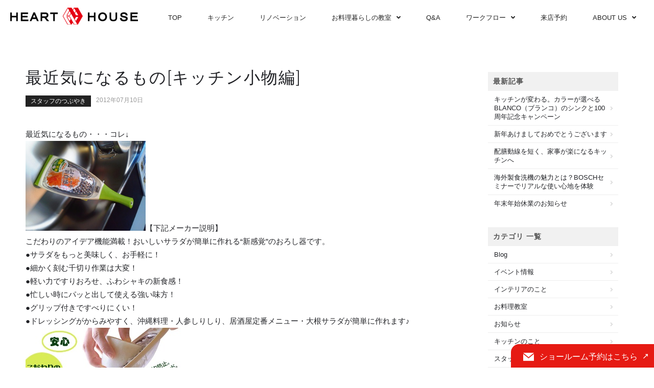

--- FILE ---
content_type: text/html; charset=UTF-8
request_url: https://hearthouse-kitchen.com/2012/07/10/%E6%9C%80%E8%BF%91%E6%B0%97%E3%81%AB%E3%81%AA%E3%82%8B%E3%82%82%E3%81%AE%E3%82%AD%E3%83%83%E3%83%81%E3%83%B3%E5%B0%8F%E7%89%A9%E7%B7%A8/
body_size: 19260
content:
<!DOCTYPE html>
<html lang="ja">

<head>
	<meta charset="UTF-8">
	<meta http-equiv="X-UA-Compatible" content="IE=edge,chrome=1">
	<meta name="viewport" content="width=device-width, initial-scale=1">
	<link href="https://hearthouse-kitchen.com/wp-content/themes/heart-house/assets/css/ress.min.css" rel="stylesheet">
	<link href="https://hearthouse-kitchen.com/wp-content/themes/heart-house/assets/css/stellarnav.min.css" rel="stylesheet">
	<link href="https://hearthouse-kitchen.com/wp-content/themes/heart-house/assets/css/nav.css" rel="stylesheet">
	<link href="https://hearthouse-kitchen.com/wp-content/themes/heart-house/assets/css/block-style.css" rel="stylesheet">
	<link href="https://hearthouse-kitchen.com/wp-content/themes/heart-house/assets/css/parts.css" rel="stylesheet">
	<link href="https://hearthouse-kitchen.com/wp-content/themes/heart-house/assets/css/template.css" rel="stylesheet">
	<link href="https://hearthouse-kitchen.com/wp-content/themes/heart-house/assets/css/user-style.css" rel="stylesheet">
	<link href="https://hearthouse-kitchen.com/wp-content/themes/heart-house/assets/css/page-style.css" rel="stylesheet">
	<link href="https://hearthouse-kitchen.com/wp-content/themes/heart-house/assets/css/re20250911.css" rel="stylesheet">


	<link rel="stylesheet" href="https://hearthouse-kitchen.com/wp-content/themes/heart-house/style.css">

	<title>最近気になるもの[キッチン小物編] - HEART HOUSE</title>

		<!-- All in One SEO 4.9.3 - aioseo.com -->
	<meta name="description" content="最近気になるもの・・・コレ↓【下記メーカー説明】こだわりのアイデア機能満載！おいしいサラダが簡単に作れる“新感" />
	<meta name="robots" content="max-image-preview:large" />
	<meta name="author" content="hhpss"/>
	<link rel="canonical" href="https://hearthouse-kitchen.com/2012/07/10/%e6%9c%80%e8%bf%91%e6%b0%97%e3%81%ab%e3%81%aa%e3%82%8b%e3%82%82%e3%81%ae%e3%82%ad%e3%83%83%e3%83%81%e3%83%b3%e5%b0%8f%e7%89%a9%e7%b7%a8/" />
	<meta name="generator" content="All in One SEO (AIOSEO) 4.9.3" />

		<!-- Google tag (gtag.js) -->
<script async src="https://www.googletagmanager.com/gtag/js?id=G-EEZV39ZS02"></script>
<script>
  window.dataLayer = window.dataLayer || [];
  function gtag(){dataLayer.push(arguments);}
  gtag('js', new Date());

  gtag('config', 'G-EEZV39ZS02');
</script>
		<meta property="og:locale" content="ja_JP" />
		<meta property="og:site_name" content="HEART HOUSE - キッチンスタイル＆リノベーション" />
		<meta property="og:type" content="article" />
		<meta property="og:title" content="最近気になるもの[キッチン小物編] - HEART HOUSE" />
		<meta property="og:description" content="最近気になるもの・・・コレ↓【下記メーカー説明】こだわりのアイデア機能満載！おいしいサラダが簡単に作れる“新感" />
		<meta property="og:url" content="https://hearthouse-kitchen.com/2012/07/10/%e6%9c%80%e8%bf%91%e6%b0%97%e3%81%ab%e3%81%aa%e3%82%8b%e3%82%82%e3%81%ae%e3%82%ad%e3%83%83%e3%83%81%e3%83%b3%e5%b0%8f%e7%89%a9%e7%b7%a8/" />
		<meta property="og:image" content="https://hearthouse-kitchen.com/wp-content/uploads/2022/11/logo.png" />
		<meta property="og:image:secure_url" content="https://hearthouse-kitchen.com/wp-content/uploads/2022/11/logo.png" />
		<meta property="article:published_time" content="2012-07-10T02:18:00+00:00" />
		<meta property="article:modified_time" content="2022-12-17T12:34:38+00:00" />
		<meta name="twitter:card" content="summary" />
		<meta name="twitter:title" content="最近気になるもの[キッチン小物編] - HEART HOUSE" />
		<meta name="twitter:description" content="最近気になるもの・・・コレ↓【下記メーカー説明】こだわりのアイデア機能満載！おいしいサラダが簡単に作れる“新感" />
		<meta name="twitter:image" content="https://hearthouse-kitchen.com/wp-content/uploads/2022/11/logo.png" />
		<script type="application/ld+json" class="aioseo-schema">
			{"@context":"https:\/\/schema.org","@graph":[{"@type":"BlogPosting","@id":"https:\/\/hearthouse-kitchen.com\/2012\/07\/10\/%e6%9c%80%e8%bf%91%e6%b0%97%e3%81%ab%e3%81%aa%e3%82%8b%e3%82%82%e3%81%ae%e3%82%ad%e3%83%83%e3%83%81%e3%83%b3%e5%b0%8f%e7%89%a9%e7%b7%a8\/#blogposting","name":"\u6700\u8fd1\u6c17\u306b\u306a\u308b\u3082\u306e[\u30ad\u30c3\u30c1\u30f3\u5c0f\u7269\u7de8] - HEART HOUSE","headline":"\u6700\u8fd1\u6c17\u306b\u306a\u308b\u3082\u306e[\u30ad\u30c3\u30c1\u30f3\u5c0f\u7269\u7de8]","author":{"@id":"https:\/\/hearthouse-kitchen.com\/author\/hhpss\/#author"},"publisher":{"@id":"https:\/\/hearthouse-kitchen.com\/#organization"},"image":{"@type":"ImageObject","url":"https:\/\/hearthouse-kitchen.com\/wp-content\/uploads\/2022\/12\/blog_import_630726abed113.jpg","@id":"https:\/\/hearthouse-kitchen.com\/2012\/07\/10\/%e6%9c%80%e8%bf%91%e6%b0%97%e3%81%ab%e3%81%aa%e3%82%8b%e3%82%82%e3%81%ae%e3%82%ad%e3%83%83%e3%83%81%e3%83%b3%e5%b0%8f%e7%89%a9%e7%b7%a8\/#articleImage"},"datePublished":"2012-07-10T11:18:00+09:00","dateModified":"2022-12-17T21:34:38+09:00","inLanguage":"ja","mainEntityOfPage":{"@id":"https:\/\/hearthouse-kitchen.com\/2012\/07\/10\/%e6%9c%80%e8%bf%91%e6%b0%97%e3%81%ab%e3%81%aa%e3%82%8b%e3%82%82%e3%81%ae%e3%82%ad%e3%83%83%e3%83%81%e3%83%b3%e5%b0%8f%e7%89%a9%e7%b7%a8\/#webpage"},"isPartOf":{"@id":"https:\/\/hearthouse-kitchen.com\/2012\/07\/10\/%e6%9c%80%e8%bf%91%e6%b0%97%e3%81%ab%e3%81%aa%e3%82%8b%e3%82%82%e3%81%ae%e3%82%ad%e3%83%83%e3%83%81%e3%83%b3%e5%b0%8f%e7%89%a9%e7%b7%a8\/#webpage"},"articleSection":"\u30b9\u30bf\u30c3\u30d5\u306e\u3064\u3076\u3084\u304d"},{"@type":"BreadcrumbList","@id":"https:\/\/hearthouse-kitchen.com\/2012\/07\/10\/%e6%9c%80%e8%bf%91%e6%b0%97%e3%81%ab%e3%81%aa%e3%82%8b%e3%82%82%e3%81%ae%e3%82%ad%e3%83%83%e3%83%81%e3%83%b3%e5%b0%8f%e7%89%a9%e7%b7%a8\/#breadcrumblist","itemListElement":[{"@type":"ListItem","@id":"https:\/\/hearthouse-kitchen.com#listItem","position":1,"name":"\u30db\u30fc\u30e0","item":"https:\/\/hearthouse-kitchen.com","nextItem":{"@type":"ListItem","@id":"https:\/\/hearthouse-kitchen.com\/category\/%e3%82%b9%e3%82%bf%e3%83%83%e3%83%95%e3%81%ae%e3%81%a4%e3%81%b6%e3%82%84%e3%81%8d\/#listItem","name":"\u30b9\u30bf\u30c3\u30d5\u306e\u3064\u3076\u3084\u304d"}},{"@type":"ListItem","@id":"https:\/\/hearthouse-kitchen.com\/category\/%e3%82%b9%e3%82%bf%e3%83%83%e3%83%95%e3%81%ae%e3%81%a4%e3%81%b6%e3%82%84%e3%81%8d\/#listItem","position":2,"name":"\u30b9\u30bf\u30c3\u30d5\u306e\u3064\u3076\u3084\u304d","item":"https:\/\/hearthouse-kitchen.com\/category\/%e3%82%b9%e3%82%bf%e3%83%83%e3%83%95%e3%81%ae%e3%81%a4%e3%81%b6%e3%82%84%e3%81%8d\/","nextItem":{"@type":"ListItem","@id":"https:\/\/hearthouse-kitchen.com\/2012\/07\/10\/%e6%9c%80%e8%bf%91%e6%b0%97%e3%81%ab%e3%81%aa%e3%82%8b%e3%82%82%e3%81%ae%e3%82%ad%e3%83%83%e3%83%81%e3%83%b3%e5%b0%8f%e7%89%a9%e7%b7%a8\/#listItem","name":"\u6700\u8fd1\u6c17\u306b\u306a\u308b\u3082\u306e[\u30ad\u30c3\u30c1\u30f3\u5c0f\u7269\u7de8]"},"previousItem":{"@type":"ListItem","@id":"https:\/\/hearthouse-kitchen.com#listItem","name":"\u30db\u30fc\u30e0"}},{"@type":"ListItem","@id":"https:\/\/hearthouse-kitchen.com\/2012\/07\/10\/%e6%9c%80%e8%bf%91%e6%b0%97%e3%81%ab%e3%81%aa%e3%82%8b%e3%82%82%e3%81%ae%e3%82%ad%e3%83%83%e3%83%81%e3%83%b3%e5%b0%8f%e7%89%a9%e7%b7%a8\/#listItem","position":3,"name":"\u6700\u8fd1\u6c17\u306b\u306a\u308b\u3082\u306e[\u30ad\u30c3\u30c1\u30f3\u5c0f\u7269\u7de8]","previousItem":{"@type":"ListItem","@id":"https:\/\/hearthouse-kitchen.com\/category\/%e3%82%b9%e3%82%bf%e3%83%83%e3%83%95%e3%81%ae%e3%81%a4%e3%81%b6%e3%82%84%e3%81%8d\/#listItem","name":"\u30b9\u30bf\u30c3\u30d5\u306e\u3064\u3076\u3084\u304d"}}]},{"@type":"Organization","@id":"https:\/\/hearthouse-kitchen.com\/#organization","name":"My Blog","description":"\u30ad\u30c3\u30c1\u30f3\u30b9\u30bf\u30a4\u30eb\uff06\u30ea\u30ce\u30d9\u30fc\u30b7\u30e7\u30f3","url":"https:\/\/hearthouse-kitchen.com\/","logo":{"@type":"ImageObject","url":"https:\/\/hearthouse-kitchen.com\/wp-content\/uploads\/2022\/11\/logo.png","@id":"https:\/\/hearthouse-kitchen.com\/2012\/07\/10\/%e6%9c%80%e8%bf%91%e6%b0%97%e3%81%ab%e3%81%aa%e3%82%8b%e3%82%82%e3%81%ae%e3%82%ad%e3%83%83%e3%83%81%e3%83%b3%e5%b0%8f%e7%89%a9%e7%b7%a8\/#organizationLogo","width":486,"height":64,"caption":"HEART HOUSE"},"image":{"@id":"https:\/\/hearthouse-kitchen.com\/2012\/07\/10\/%e6%9c%80%e8%bf%91%e6%b0%97%e3%81%ab%e3%81%aa%e3%82%8b%e3%82%82%e3%81%ae%e3%82%ad%e3%83%83%e3%83%81%e3%83%b3%e5%b0%8f%e7%89%a9%e7%b7%a8\/#organizationLogo"}},{"@type":"Person","@id":"https:\/\/hearthouse-kitchen.com\/author\/hhpss\/#author","url":"https:\/\/hearthouse-kitchen.com\/author\/hhpss\/","name":"hhpss","image":{"@type":"ImageObject","@id":"https:\/\/hearthouse-kitchen.com\/2012\/07\/10\/%e6%9c%80%e8%bf%91%e6%b0%97%e3%81%ab%e3%81%aa%e3%82%8b%e3%82%82%e3%81%ae%e3%82%ad%e3%83%83%e3%83%81%e3%83%b3%e5%b0%8f%e7%89%a9%e7%b7%a8\/#authorImage","url":"https:\/\/secure.gravatar.com\/avatar\/b47e812614c1c29e2cf875824d8c59a75ae01a9b5ca29b4266db7922b54bca1c?s=96&d=mm&r=g","width":96,"height":96,"caption":"hhpss"}},{"@type":"WebPage","@id":"https:\/\/hearthouse-kitchen.com\/2012\/07\/10\/%e6%9c%80%e8%bf%91%e6%b0%97%e3%81%ab%e3%81%aa%e3%82%8b%e3%82%82%e3%81%ae%e3%82%ad%e3%83%83%e3%83%81%e3%83%b3%e5%b0%8f%e7%89%a9%e7%b7%a8\/#webpage","url":"https:\/\/hearthouse-kitchen.com\/2012\/07\/10\/%e6%9c%80%e8%bf%91%e6%b0%97%e3%81%ab%e3%81%aa%e3%82%8b%e3%82%82%e3%81%ae%e3%82%ad%e3%83%83%e3%83%81%e3%83%b3%e5%b0%8f%e7%89%a9%e7%b7%a8\/","name":"\u6700\u8fd1\u6c17\u306b\u306a\u308b\u3082\u306e[\u30ad\u30c3\u30c1\u30f3\u5c0f\u7269\u7de8] - HEART HOUSE","description":"\u6700\u8fd1\u6c17\u306b\u306a\u308b\u3082\u306e\u30fb\u30fb\u30fb\u30b3\u30ec\u2193\u3010\u4e0b\u8a18\u30e1\u30fc\u30ab\u30fc\u8aac\u660e\u3011\u3053\u3060\u308f\u308a\u306e\u30a2\u30a4\u30c7\u30a2\u6a5f\u80fd\u6e80\u8f09\uff01\u304a\u3044\u3057\u3044\u30b5\u30e9\u30c0\u304c\u7c21\u5358\u306b\u4f5c\u308c\u308b\u201c\u65b0\u611f","inLanguage":"ja","isPartOf":{"@id":"https:\/\/hearthouse-kitchen.com\/#website"},"breadcrumb":{"@id":"https:\/\/hearthouse-kitchen.com\/2012\/07\/10\/%e6%9c%80%e8%bf%91%e6%b0%97%e3%81%ab%e3%81%aa%e3%82%8b%e3%82%82%e3%81%ae%e3%82%ad%e3%83%83%e3%83%81%e3%83%b3%e5%b0%8f%e7%89%a9%e7%b7%a8\/#breadcrumblist"},"author":{"@id":"https:\/\/hearthouse-kitchen.com\/author\/hhpss\/#author"},"creator":{"@id":"https:\/\/hearthouse-kitchen.com\/author\/hhpss\/#author"},"datePublished":"2012-07-10T11:18:00+09:00","dateModified":"2022-12-17T21:34:38+09:00"},{"@type":"WebSite","@id":"https:\/\/hearthouse-kitchen.com\/#website","url":"https:\/\/hearthouse-kitchen.com\/","name":"HEART HOUSE","description":"\u30ad\u30c3\u30c1\u30f3\u30b9\u30bf\u30a4\u30eb\uff06\u30ea\u30ce\u30d9\u30fc\u30b7\u30e7\u30f3","inLanguage":"ja","publisher":{"@id":"https:\/\/hearthouse-kitchen.com\/#organization"}}]}
		</script>
		<!-- All in One SEO -->

<link rel='dns-prefetch' href='//use.fontawesome.com' />
<link rel="alternate" title="oEmbed (JSON)" type="application/json+oembed" href="https://hearthouse-kitchen.com/wp-json/oembed/1.0/embed?url=https%3A%2F%2Fhearthouse-kitchen.com%2F2012%2F07%2F10%2F%25e6%259c%2580%25e8%25bf%2591%25e6%25b0%2597%25e3%2581%25ab%25e3%2581%25aa%25e3%2582%258b%25e3%2582%2582%25e3%2581%25ae%25e3%2582%25ad%25e3%2583%2583%25e3%2583%2581%25e3%2583%25b3%25e5%25b0%258f%25e7%2589%25a9%25e7%25b7%25a8%2F" />
<link rel="alternate" title="oEmbed (XML)" type="text/xml+oembed" href="https://hearthouse-kitchen.com/wp-json/oembed/1.0/embed?url=https%3A%2F%2Fhearthouse-kitchen.com%2F2012%2F07%2F10%2F%25e6%259c%2580%25e8%25bf%2591%25e6%25b0%2597%25e3%2581%25ab%25e3%2581%25aa%25e3%2582%258b%25e3%2582%2582%25e3%2581%25ae%25e3%2582%25ad%25e3%2583%2583%25e3%2583%2581%25e3%2583%25b3%25e5%25b0%258f%25e7%2589%25a9%25e7%25b7%25a8%2F&#038;format=xml" />
<style id='wp-img-auto-sizes-contain-inline-css' type='text/css'>
img:is([sizes=auto i],[sizes^="auto," i]){contain-intrinsic-size:3000px 1500px}
/*# sourceURL=wp-img-auto-sizes-contain-inline-css */
</style>
<link rel='stylesheet' id='font-awesome-css' href='https://use.fontawesome.com/releases/v5.6.1/css/all.css?ver=6.9' type='text/css' media='all' />
<style id='wp-emoji-styles-inline-css' type='text/css'>

	img.wp-smiley, img.emoji {
		display: inline !important;
		border: none !important;
		box-shadow: none !important;
		height: 1em !important;
		width: 1em !important;
		margin: 0 0.07em !important;
		vertical-align: -0.1em !important;
		background: none !important;
		padding: 0 !important;
	}
/*# sourceURL=wp-emoji-styles-inline-css */
</style>
<style id='wp-block-library-inline-css' type='text/css'>
:root{--wp-block-synced-color:#7a00df;--wp-block-synced-color--rgb:122,0,223;--wp-bound-block-color:var(--wp-block-synced-color);--wp-editor-canvas-background:#ddd;--wp-admin-theme-color:#007cba;--wp-admin-theme-color--rgb:0,124,186;--wp-admin-theme-color-darker-10:#006ba1;--wp-admin-theme-color-darker-10--rgb:0,107,160.5;--wp-admin-theme-color-darker-20:#005a87;--wp-admin-theme-color-darker-20--rgb:0,90,135;--wp-admin-border-width-focus:2px}@media (min-resolution:192dpi){:root{--wp-admin-border-width-focus:1.5px}}.wp-element-button{cursor:pointer}:root .has-very-light-gray-background-color{background-color:#eee}:root .has-very-dark-gray-background-color{background-color:#313131}:root .has-very-light-gray-color{color:#eee}:root .has-very-dark-gray-color{color:#313131}:root .has-vivid-green-cyan-to-vivid-cyan-blue-gradient-background{background:linear-gradient(135deg,#00d084,#0693e3)}:root .has-purple-crush-gradient-background{background:linear-gradient(135deg,#34e2e4,#4721fb 50%,#ab1dfe)}:root .has-hazy-dawn-gradient-background{background:linear-gradient(135deg,#faaca8,#dad0ec)}:root .has-subdued-olive-gradient-background{background:linear-gradient(135deg,#fafae1,#67a671)}:root .has-atomic-cream-gradient-background{background:linear-gradient(135deg,#fdd79a,#004a59)}:root .has-nightshade-gradient-background{background:linear-gradient(135deg,#330968,#31cdcf)}:root .has-midnight-gradient-background{background:linear-gradient(135deg,#020381,#2874fc)}:root{--wp--preset--font-size--normal:16px;--wp--preset--font-size--huge:42px}.has-regular-font-size{font-size:1em}.has-larger-font-size{font-size:2.625em}.has-normal-font-size{font-size:var(--wp--preset--font-size--normal)}.has-huge-font-size{font-size:var(--wp--preset--font-size--huge)}.has-text-align-center{text-align:center}.has-text-align-left{text-align:left}.has-text-align-right{text-align:right}.has-fit-text{white-space:nowrap!important}#end-resizable-editor-section{display:none}.aligncenter{clear:both}.items-justified-left{justify-content:flex-start}.items-justified-center{justify-content:center}.items-justified-right{justify-content:flex-end}.items-justified-space-between{justify-content:space-between}.screen-reader-text{border:0;clip-path:inset(50%);height:1px;margin:-1px;overflow:hidden;padding:0;position:absolute;width:1px;word-wrap:normal!important}.screen-reader-text:focus{background-color:#ddd;clip-path:none;color:#444;display:block;font-size:1em;height:auto;left:5px;line-height:normal;padding:15px 23px 14px;text-decoration:none;top:5px;width:auto;z-index:100000}html :where(.has-border-color){border-style:solid}html :where([style*=border-top-color]){border-top-style:solid}html :where([style*=border-right-color]){border-right-style:solid}html :where([style*=border-bottom-color]){border-bottom-style:solid}html :where([style*=border-left-color]){border-left-style:solid}html :where([style*=border-width]){border-style:solid}html :where([style*=border-top-width]){border-top-style:solid}html :where([style*=border-right-width]){border-right-style:solid}html :where([style*=border-bottom-width]){border-bottom-style:solid}html :where([style*=border-left-width]){border-left-style:solid}html :where(img[class*=wp-image-]){height:auto;max-width:100%}:where(figure){margin:0 0 1em}html :where(.is-position-sticky){--wp-admin--admin-bar--position-offset:var(--wp-admin--admin-bar--height,0px)}@media screen and (max-width:600px){html :where(.is-position-sticky){--wp-admin--admin-bar--position-offset:0px}}

/*# sourceURL=wp-block-library-inline-css */
</style><style id='wp-block-image-inline-css' type='text/css'>
.wp-block-image>a,.wp-block-image>figure>a{display:inline-block}.wp-block-image img{box-sizing:border-box;height:auto;max-width:100%;vertical-align:bottom}@media not (prefers-reduced-motion){.wp-block-image img.hide{visibility:hidden}.wp-block-image img.show{animation:show-content-image .4s}}.wp-block-image[style*=border-radius] img,.wp-block-image[style*=border-radius]>a{border-radius:inherit}.wp-block-image.has-custom-border img{box-sizing:border-box}.wp-block-image.aligncenter{text-align:center}.wp-block-image.alignfull>a,.wp-block-image.alignwide>a{width:100%}.wp-block-image.alignfull img,.wp-block-image.alignwide img{height:auto;width:100%}.wp-block-image .aligncenter,.wp-block-image .alignleft,.wp-block-image .alignright,.wp-block-image.aligncenter,.wp-block-image.alignleft,.wp-block-image.alignright{display:table}.wp-block-image .aligncenter>figcaption,.wp-block-image .alignleft>figcaption,.wp-block-image .alignright>figcaption,.wp-block-image.aligncenter>figcaption,.wp-block-image.alignleft>figcaption,.wp-block-image.alignright>figcaption{caption-side:bottom;display:table-caption}.wp-block-image .alignleft{float:left;margin:.5em 1em .5em 0}.wp-block-image .alignright{float:right;margin:.5em 0 .5em 1em}.wp-block-image .aligncenter{margin-left:auto;margin-right:auto}.wp-block-image :where(figcaption){margin-bottom:1em;margin-top:.5em}.wp-block-image.is-style-circle-mask img{border-radius:9999px}@supports ((-webkit-mask-image:none) or (mask-image:none)) or (-webkit-mask-image:none){.wp-block-image.is-style-circle-mask img{border-radius:0;-webkit-mask-image:url('data:image/svg+xml;utf8,<svg viewBox="0 0 100 100" xmlns="http://www.w3.org/2000/svg"><circle cx="50" cy="50" r="50"/></svg>');mask-image:url('data:image/svg+xml;utf8,<svg viewBox="0 0 100 100" xmlns="http://www.w3.org/2000/svg"><circle cx="50" cy="50" r="50"/></svg>');mask-mode:alpha;-webkit-mask-position:center;mask-position:center;-webkit-mask-repeat:no-repeat;mask-repeat:no-repeat;-webkit-mask-size:contain;mask-size:contain}}:root :where(.wp-block-image.is-style-rounded img,.wp-block-image .is-style-rounded img){border-radius:9999px}.wp-block-image figure{margin:0}.wp-lightbox-container{display:flex;flex-direction:column;position:relative}.wp-lightbox-container img{cursor:zoom-in}.wp-lightbox-container img:hover+button{opacity:1}.wp-lightbox-container button{align-items:center;backdrop-filter:blur(16px) saturate(180%);background-color:#5a5a5a40;border:none;border-radius:4px;cursor:zoom-in;display:flex;height:20px;justify-content:center;opacity:0;padding:0;position:absolute;right:16px;text-align:center;top:16px;width:20px;z-index:100}@media not (prefers-reduced-motion){.wp-lightbox-container button{transition:opacity .2s ease}}.wp-lightbox-container button:focus-visible{outline:3px auto #5a5a5a40;outline:3px auto -webkit-focus-ring-color;outline-offset:3px}.wp-lightbox-container button:hover{cursor:pointer;opacity:1}.wp-lightbox-container button:focus{opacity:1}.wp-lightbox-container button:focus,.wp-lightbox-container button:hover,.wp-lightbox-container button:not(:hover):not(:active):not(.has-background){background-color:#5a5a5a40;border:none}.wp-lightbox-overlay{box-sizing:border-box;cursor:zoom-out;height:100vh;left:0;overflow:hidden;position:fixed;top:0;visibility:hidden;width:100%;z-index:100000}.wp-lightbox-overlay .close-button{align-items:center;cursor:pointer;display:flex;justify-content:center;min-height:40px;min-width:40px;padding:0;position:absolute;right:calc(env(safe-area-inset-right) + 16px);top:calc(env(safe-area-inset-top) + 16px);z-index:5000000}.wp-lightbox-overlay .close-button:focus,.wp-lightbox-overlay .close-button:hover,.wp-lightbox-overlay .close-button:not(:hover):not(:active):not(.has-background){background:none;border:none}.wp-lightbox-overlay .lightbox-image-container{height:var(--wp--lightbox-container-height);left:50%;overflow:hidden;position:absolute;top:50%;transform:translate(-50%,-50%);transform-origin:top left;width:var(--wp--lightbox-container-width);z-index:9999999999}.wp-lightbox-overlay .wp-block-image{align-items:center;box-sizing:border-box;display:flex;height:100%;justify-content:center;margin:0;position:relative;transform-origin:0 0;width:100%;z-index:3000000}.wp-lightbox-overlay .wp-block-image img{height:var(--wp--lightbox-image-height);min-height:var(--wp--lightbox-image-height);min-width:var(--wp--lightbox-image-width);width:var(--wp--lightbox-image-width)}.wp-lightbox-overlay .wp-block-image figcaption{display:none}.wp-lightbox-overlay button{background:none;border:none}.wp-lightbox-overlay .scrim{background-color:#fff;height:100%;opacity:.9;position:absolute;width:100%;z-index:2000000}.wp-lightbox-overlay.active{visibility:visible}@media not (prefers-reduced-motion){.wp-lightbox-overlay.active{animation:turn-on-visibility .25s both}.wp-lightbox-overlay.active img{animation:turn-on-visibility .35s both}.wp-lightbox-overlay.show-closing-animation:not(.active){animation:turn-off-visibility .35s both}.wp-lightbox-overlay.show-closing-animation:not(.active) img{animation:turn-off-visibility .25s both}.wp-lightbox-overlay.zoom.active{animation:none;opacity:1;visibility:visible}.wp-lightbox-overlay.zoom.active .lightbox-image-container{animation:lightbox-zoom-in .4s}.wp-lightbox-overlay.zoom.active .lightbox-image-container img{animation:none}.wp-lightbox-overlay.zoom.active .scrim{animation:turn-on-visibility .4s forwards}.wp-lightbox-overlay.zoom.show-closing-animation:not(.active){animation:none}.wp-lightbox-overlay.zoom.show-closing-animation:not(.active) .lightbox-image-container{animation:lightbox-zoom-out .4s}.wp-lightbox-overlay.zoom.show-closing-animation:not(.active) .lightbox-image-container img{animation:none}.wp-lightbox-overlay.zoom.show-closing-animation:not(.active) .scrim{animation:turn-off-visibility .4s forwards}}@keyframes show-content-image{0%{visibility:hidden}99%{visibility:hidden}to{visibility:visible}}@keyframes turn-on-visibility{0%{opacity:0}to{opacity:1}}@keyframes turn-off-visibility{0%{opacity:1;visibility:visible}99%{opacity:0;visibility:visible}to{opacity:0;visibility:hidden}}@keyframes lightbox-zoom-in{0%{transform:translate(calc((-100vw + var(--wp--lightbox-scrollbar-width))/2 + var(--wp--lightbox-initial-left-position)),calc(-50vh + var(--wp--lightbox-initial-top-position))) scale(var(--wp--lightbox-scale))}to{transform:translate(-50%,-50%) scale(1)}}@keyframes lightbox-zoom-out{0%{transform:translate(-50%,-50%) scale(1);visibility:visible}99%{visibility:visible}to{transform:translate(calc((-100vw + var(--wp--lightbox-scrollbar-width))/2 + var(--wp--lightbox-initial-left-position)),calc(-50vh + var(--wp--lightbox-initial-top-position))) scale(var(--wp--lightbox-scale));visibility:hidden}}
/*# sourceURL=https://hearthouse-kitchen.com/wp-includes/blocks/image/style.min.css */
</style>
<style id='wp-block-search-inline-css' type='text/css'>
.wp-block-search__button{margin-left:10px;word-break:normal}.wp-block-search__button.has-icon{line-height:0}.wp-block-search__button svg{height:1.25em;min-height:24px;min-width:24px;width:1.25em;fill:currentColor;vertical-align:text-bottom}:where(.wp-block-search__button){border:1px solid #ccc;padding:6px 10px}.wp-block-search__inside-wrapper{display:flex;flex:auto;flex-wrap:nowrap;max-width:100%}.wp-block-search__label{width:100%}.wp-block-search.wp-block-search__button-only .wp-block-search__button{box-sizing:border-box;display:flex;flex-shrink:0;justify-content:center;margin-left:0;max-width:100%}.wp-block-search.wp-block-search__button-only .wp-block-search__inside-wrapper{min-width:0!important;transition-property:width}.wp-block-search.wp-block-search__button-only .wp-block-search__input{flex-basis:100%;transition-duration:.3s}.wp-block-search.wp-block-search__button-only.wp-block-search__searchfield-hidden,.wp-block-search.wp-block-search__button-only.wp-block-search__searchfield-hidden .wp-block-search__inside-wrapper{overflow:hidden}.wp-block-search.wp-block-search__button-only.wp-block-search__searchfield-hidden .wp-block-search__input{border-left-width:0!important;border-right-width:0!important;flex-basis:0;flex-grow:0;margin:0;min-width:0!important;padding-left:0!important;padding-right:0!important;width:0!important}:where(.wp-block-search__input){appearance:none;border:1px solid #949494;flex-grow:1;font-family:inherit;font-size:inherit;font-style:inherit;font-weight:inherit;letter-spacing:inherit;line-height:inherit;margin-left:0;margin-right:0;min-width:3rem;padding:8px;text-decoration:unset!important;text-transform:inherit}:where(.wp-block-search__button-inside .wp-block-search__inside-wrapper){background-color:#fff;border:1px solid #949494;box-sizing:border-box;padding:4px}:where(.wp-block-search__button-inside .wp-block-search__inside-wrapper) .wp-block-search__input{border:none;border-radius:0;padding:0 4px}:where(.wp-block-search__button-inside .wp-block-search__inside-wrapper) .wp-block-search__input:focus{outline:none}:where(.wp-block-search__button-inside .wp-block-search__inside-wrapper) :where(.wp-block-search__button){padding:4px 8px}.wp-block-search.aligncenter .wp-block-search__inside-wrapper{margin:auto}.wp-block[data-align=right] .wp-block-search.wp-block-search__button-only .wp-block-search__inside-wrapper{float:right}
/*# sourceURL=https://hearthouse-kitchen.com/wp-includes/blocks/search/style.min.css */
</style>
<style id='wp-block-columns-inline-css' type='text/css'>
.wp-block-columns{box-sizing:border-box;display:flex;flex-wrap:wrap!important}@media (min-width:782px){.wp-block-columns{flex-wrap:nowrap!important}}.wp-block-columns{align-items:normal!important}.wp-block-columns.are-vertically-aligned-top{align-items:flex-start}.wp-block-columns.are-vertically-aligned-center{align-items:center}.wp-block-columns.are-vertically-aligned-bottom{align-items:flex-end}@media (max-width:781px){.wp-block-columns:not(.is-not-stacked-on-mobile)>.wp-block-column{flex-basis:100%!important}}@media (min-width:782px){.wp-block-columns:not(.is-not-stacked-on-mobile)>.wp-block-column{flex-basis:0;flex-grow:1}.wp-block-columns:not(.is-not-stacked-on-mobile)>.wp-block-column[style*=flex-basis]{flex-grow:0}}.wp-block-columns.is-not-stacked-on-mobile{flex-wrap:nowrap!important}.wp-block-columns.is-not-stacked-on-mobile>.wp-block-column{flex-basis:0;flex-grow:1}.wp-block-columns.is-not-stacked-on-mobile>.wp-block-column[style*=flex-basis]{flex-grow:0}:where(.wp-block-columns){margin-bottom:1.75em}:where(.wp-block-columns.has-background){padding:1.25em 2.375em}.wp-block-column{flex-grow:1;min-width:0;overflow-wrap:break-word;word-break:break-word}.wp-block-column.is-vertically-aligned-top{align-self:flex-start}.wp-block-column.is-vertically-aligned-center{align-self:center}.wp-block-column.is-vertically-aligned-bottom{align-self:flex-end}.wp-block-column.is-vertically-aligned-stretch{align-self:stretch}.wp-block-column.is-vertically-aligned-bottom,.wp-block-column.is-vertically-aligned-center,.wp-block-column.is-vertically-aligned-top{width:100%}
/*# sourceURL=https://hearthouse-kitchen.com/wp-includes/blocks/columns/style.min.css */
</style>
<style id='wp-block-paragraph-inline-css' type='text/css'>
.is-small-text{font-size:.875em}.is-regular-text{font-size:1em}.is-large-text{font-size:2.25em}.is-larger-text{font-size:3em}.has-drop-cap:not(:focus):first-letter{float:left;font-size:8.4em;font-style:normal;font-weight:100;line-height:.68;margin:.05em .1em 0 0;text-transform:uppercase}body.rtl .has-drop-cap:not(:focus):first-letter{float:none;margin-left:.1em}p.has-drop-cap.has-background{overflow:hidden}:root :where(p.has-background){padding:1.25em 2.375em}:where(p.has-text-color:not(.has-link-color)) a{color:inherit}p.has-text-align-left[style*="writing-mode:vertical-lr"],p.has-text-align-right[style*="writing-mode:vertical-rl"]{rotate:180deg}
/*# sourceURL=https://hearthouse-kitchen.com/wp-includes/blocks/paragraph/style.min.css */
</style>
<style id='wp-block-spacer-inline-css' type='text/css'>
.wp-block-spacer{clear:both}
/*# sourceURL=https://hearthouse-kitchen.com/wp-includes/blocks/spacer/style.min.css */
</style>
<style id='snow-monkey-blocks-btn-style-inline-css' type='text/css'>
.smb-btn:not(:root){color:var(--smb-btn--color);text-decoration:none}.smb-btn{--smb-btn--background-color:var(--wp--preset--color--black);--smb-btn--background-image:initial;--smb-btn--border:none;--smb-btn--border-radius:var(--_global--border-radius);--smb-btn--color:var(--wp--preset--color--white);--smb-btn--padding:var(--_padding-1);--smb-btn--padding-vertical:calc(var(--smb-btn--padding)*0.5);--smb-btn--padding-horizontal:var(--smb-btn--padding);--smb-btn--style--ghost--border-color:var(--smb-btn--background-color,currentColor);--smb-btn--style--ghost--color:currentColor;--smb-btn--style--text--color:currentColor;background-color:var(--smb-btn--background-color);background-image:var(--smb-btn--background-image);border:var(--smb-btn--border);border-radius:var(--smb-btn--border-radius);cursor:pointer;display:inline-flex;justify-content:center;margin:0;max-width:100%;padding:var(--smb-btn--padding-vertical) var(--smb-btn--padding-horizontal);white-space:nowrap;--_transition-duration:var(--_global--transition-duration);--_transition-function-timing:var(--_global--transition-function-timing);--_transition-delay:var(--_global--transition-delay);transition:all var(--_transition-duration) var(--_transition-function-timing) var(--_transition-delay)}.smb-btn:focus-visible{filter:brightness(90%)}.smb-btn__label{color:currentColor;white-space:inherit!important}.smb-btn--little-wider{--smb-btn--padding-horizontal:var(--_padding2)}.smb-btn--wider{--smb-btn--padding-horizontal:var(--_padding3)}.smb-btn--full,.smb-btn--more-wider{width:100%}.smb-btn--wrap{white-space:normal}.smb-btn-wrapper.is-style-ghost .smb-btn{--smb-btn--color:var(--smb-btn--style--ghost--color);background-color:#0000;border:1px solid var(--smb-btn--style--ghost--border-color)}.smb-btn-wrapper.is-style-ghost .smb-btn[style*="background-color:"]{background-color:#0000!important}.smb-btn-wrapper.is-style-text .smb-btn{--smb-btn--background-color:#0000;--smb-btn--color:var(--smb-btn--style--text--color);border:none}.aligncenter .smb-btn-wrapper,.smb-btn-wrapper.aligncenter{text-align:center}@media(min-width:640px){.smb-btn--more-wider{--smb-btn--padding-horizontal:var(--_padding4);display:inline-block;width:auto}}@media(any-hover:hover){.smb-btn:hover{filter:brightness(90%)}}

/*# sourceURL=https://hearthouse-kitchen.com/wp-content/plugins/snow-monkey-blocks/dist/blocks/btn/style-index.css */
</style>
<style id='snow-monkey-blocks-buttons-style-inline-css' type='text/css'>
.smb-buttons{--smb-buttons--gap:var(--_margin1);display:flex;flex-wrap:wrap;gap:var(--smb-buttons--gap)}.smb-buttons.has-text-align-left,.smb-buttons.is-content-justification-left{justify-content:flex-start}.smb-buttons.has-text-align-center,.smb-buttons.is-content-justification-center{justify-content:center}.smb-buttons.has-text-align-right,.smb-buttons.is-content-justification-right{justify-content:flex-end}.smb-buttons.is-content-justification-space-between{justify-content:space-between}.smb-buttons>.smb-btn-wrapper{flex:0 1 auto;margin:0}.smb-buttons>.smb-btn-wrapper--full{flex:1 1 auto}@media not all and (min-width:640px){.smb-buttons>.smb-btn-wrapper--more-wider{flex:1 1 auto}}

/*# sourceURL=https://hearthouse-kitchen.com/wp-content/plugins/snow-monkey-blocks/dist/blocks/buttons/style-index.css */
</style>
<style id='global-styles-inline-css' type='text/css'>
:root{--wp--preset--aspect-ratio--square: 1;--wp--preset--aspect-ratio--4-3: 4/3;--wp--preset--aspect-ratio--3-4: 3/4;--wp--preset--aspect-ratio--3-2: 3/2;--wp--preset--aspect-ratio--2-3: 2/3;--wp--preset--aspect-ratio--16-9: 16/9;--wp--preset--aspect-ratio--9-16: 9/16;--wp--preset--color--black: #000000;--wp--preset--color--cyan-bluish-gray: #abb8c3;--wp--preset--color--white: #ffffff;--wp--preset--color--pale-pink: #f78da7;--wp--preset--color--vivid-red: #cf2e2e;--wp--preset--color--luminous-vivid-orange: #ff6900;--wp--preset--color--luminous-vivid-amber: #fcb900;--wp--preset--color--light-green-cyan: #7bdcb5;--wp--preset--color--vivid-green-cyan: #00d084;--wp--preset--color--pale-cyan-blue: #8ed1fc;--wp--preset--color--vivid-cyan-blue: #0693e3;--wp--preset--color--vivid-purple: #9b51e0;--wp--preset--gradient--vivid-cyan-blue-to-vivid-purple: linear-gradient(135deg,rgb(6,147,227) 0%,rgb(155,81,224) 100%);--wp--preset--gradient--light-green-cyan-to-vivid-green-cyan: linear-gradient(135deg,rgb(122,220,180) 0%,rgb(0,208,130) 100%);--wp--preset--gradient--luminous-vivid-amber-to-luminous-vivid-orange: linear-gradient(135deg,rgb(252,185,0) 0%,rgb(255,105,0) 100%);--wp--preset--gradient--luminous-vivid-orange-to-vivid-red: linear-gradient(135deg,rgb(255,105,0) 0%,rgb(207,46,46) 100%);--wp--preset--gradient--very-light-gray-to-cyan-bluish-gray: linear-gradient(135deg,rgb(238,238,238) 0%,rgb(169,184,195) 100%);--wp--preset--gradient--cool-to-warm-spectrum: linear-gradient(135deg,rgb(74,234,220) 0%,rgb(151,120,209) 20%,rgb(207,42,186) 40%,rgb(238,44,130) 60%,rgb(251,105,98) 80%,rgb(254,248,76) 100%);--wp--preset--gradient--blush-light-purple: linear-gradient(135deg,rgb(255,206,236) 0%,rgb(152,150,240) 100%);--wp--preset--gradient--blush-bordeaux: linear-gradient(135deg,rgb(254,205,165) 0%,rgb(254,45,45) 50%,rgb(107,0,62) 100%);--wp--preset--gradient--luminous-dusk: linear-gradient(135deg,rgb(255,203,112) 0%,rgb(199,81,192) 50%,rgb(65,88,208) 100%);--wp--preset--gradient--pale-ocean: linear-gradient(135deg,rgb(255,245,203) 0%,rgb(182,227,212) 50%,rgb(51,167,181) 100%);--wp--preset--gradient--electric-grass: linear-gradient(135deg,rgb(202,248,128) 0%,rgb(113,206,126) 100%);--wp--preset--gradient--midnight: linear-gradient(135deg,rgb(2,3,129) 0%,rgb(40,116,252) 100%);--wp--preset--font-size--small: 13px;--wp--preset--font-size--medium: 20px;--wp--preset--font-size--large: 36px;--wp--preset--font-size--x-large: 42px;--wp--preset--spacing--20: 0.44rem;--wp--preset--spacing--30: 0.67rem;--wp--preset--spacing--40: 1rem;--wp--preset--spacing--50: 1.5rem;--wp--preset--spacing--60: 2.25rem;--wp--preset--spacing--70: 3.38rem;--wp--preset--spacing--80: 5.06rem;--wp--preset--shadow--natural: 6px 6px 9px rgba(0, 0, 0, 0.2);--wp--preset--shadow--deep: 12px 12px 50px rgba(0, 0, 0, 0.4);--wp--preset--shadow--sharp: 6px 6px 0px rgba(0, 0, 0, 0.2);--wp--preset--shadow--outlined: 6px 6px 0px -3px rgb(255, 255, 255), 6px 6px rgb(0, 0, 0);--wp--preset--shadow--crisp: 6px 6px 0px rgb(0, 0, 0);}:where(.is-layout-flex){gap: 0.5em;}:where(.is-layout-grid){gap: 0.5em;}body .is-layout-flex{display: flex;}.is-layout-flex{flex-wrap: wrap;align-items: center;}.is-layout-flex > :is(*, div){margin: 0;}body .is-layout-grid{display: grid;}.is-layout-grid > :is(*, div){margin: 0;}:where(.wp-block-columns.is-layout-flex){gap: 2em;}:where(.wp-block-columns.is-layout-grid){gap: 2em;}:where(.wp-block-post-template.is-layout-flex){gap: 1.25em;}:where(.wp-block-post-template.is-layout-grid){gap: 1.25em;}.has-black-color{color: var(--wp--preset--color--black) !important;}.has-cyan-bluish-gray-color{color: var(--wp--preset--color--cyan-bluish-gray) !important;}.has-white-color{color: var(--wp--preset--color--white) !important;}.has-pale-pink-color{color: var(--wp--preset--color--pale-pink) !important;}.has-vivid-red-color{color: var(--wp--preset--color--vivid-red) !important;}.has-luminous-vivid-orange-color{color: var(--wp--preset--color--luminous-vivid-orange) !important;}.has-luminous-vivid-amber-color{color: var(--wp--preset--color--luminous-vivid-amber) !important;}.has-light-green-cyan-color{color: var(--wp--preset--color--light-green-cyan) !important;}.has-vivid-green-cyan-color{color: var(--wp--preset--color--vivid-green-cyan) !important;}.has-pale-cyan-blue-color{color: var(--wp--preset--color--pale-cyan-blue) !important;}.has-vivid-cyan-blue-color{color: var(--wp--preset--color--vivid-cyan-blue) !important;}.has-vivid-purple-color{color: var(--wp--preset--color--vivid-purple) !important;}.has-black-background-color{background-color: var(--wp--preset--color--black) !important;}.has-cyan-bluish-gray-background-color{background-color: var(--wp--preset--color--cyan-bluish-gray) !important;}.has-white-background-color{background-color: var(--wp--preset--color--white) !important;}.has-pale-pink-background-color{background-color: var(--wp--preset--color--pale-pink) !important;}.has-vivid-red-background-color{background-color: var(--wp--preset--color--vivid-red) !important;}.has-luminous-vivid-orange-background-color{background-color: var(--wp--preset--color--luminous-vivid-orange) !important;}.has-luminous-vivid-amber-background-color{background-color: var(--wp--preset--color--luminous-vivid-amber) !important;}.has-light-green-cyan-background-color{background-color: var(--wp--preset--color--light-green-cyan) !important;}.has-vivid-green-cyan-background-color{background-color: var(--wp--preset--color--vivid-green-cyan) !important;}.has-pale-cyan-blue-background-color{background-color: var(--wp--preset--color--pale-cyan-blue) !important;}.has-vivid-cyan-blue-background-color{background-color: var(--wp--preset--color--vivid-cyan-blue) !important;}.has-vivid-purple-background-color{background-color: var(--wp--preset--color--vivid-purple) !important;}.has-black-border-color{border-color: var(--wp--preset--color--black) !important;}.has-cyan-bluish-gray-border-color{border-color: var(--wp--preset--color--cyan-bluish-gray) !important;}.has-white-border-color{border-color: var(--wp--preset--color--white) !important;}.has-pale-pink-border-color{border-color: var(--wp--preset--color--pale-pink) !important;}.has-vivid-red-border-color{border-color: var(--wp--preset--color--vivid-red) !important;}.has-luminous-vivid-orange-border-color{border-color: var(--wp--preset--color--luminous-vivid-orange) !important;}.has-luminous-vivid-amber-border-color{border-color: var(--wp--preset--color--luminous-vivid-amber) !important;}.has-light-green-cyan-border-color{border-color: var(--wp--preset--color--light-green-cyan) !important;}.has-vivid-green-cyan-border-color{border-color: var(--wp--preset--color--vivid-green-cyan) !important;}.has-pale-cyan-blue-border-color{border-color: var(--wp--preset--color--pale-cyan-blue) !important;}.has-vivid-cyan-blue-border-color{border-color: var(--wp--preset--color--vivid-cyan-blue) !important;}.has-vivid-purple-border-color{border-color: var(--wp--preset--color--vivid-purple) !important;}.has-vivid-cyan-blue-to-vivid-purple-gradient-background{background: var(--wp--preset--gradient--vivid-cyan-blue-to-vivid-purple) !important;}.has-light-green-cyan-to-vivid-green-cyan-gradient-background{background: var(--wp--preset--gradient--light-green-cyan-to-vivid-green-cyan) !important;}.has-luminous-vivid-amber-to-luminous-vivid-orange-gradient-background{background: var(--wp--preset--gradient--luminous-vivid-amber-to-luminous-vivid-orange) !important;}.has-luminous-vivid-orange-to-vivid-red-gradient-background{background: var(--wp--preset--gradient--luminous-vivid-orange-to-vivid-red) !important;}.has-very-light-gray-to-cyan-bluish-gray-gradient-background{background: var(--wp--preset--gradient--very-light-gray-to-cyan-bluish-gray) !important;}.has-cool-to-warm-spectrum-gradient-background{background: var(--wp--preset--gradient--cool-to-warm-spectrum) !important;}.has-blush-light-purple-gradient-background{background: var(--wp--preset--gradient--blush-light-purple) !important;}.has-blush-bordeaux-gradient-background{background: var(--wp--preset--gradient--blush-bordeaux) !important;}.has-luminous-dusk-gradient-background{background: var(--wp--preset--gradient--luminous-dusk) !important;}.has-pale-ocean-gradient-background{background: var(--wp--preset--gradient--pale-ocean) !important;}.has-electric-grass-gradient-background{background: var(--wp--preset--gradient--electric-grass) !important;}.has-midnight-gradient-background{background: var(--wp--preset--gradient--midnight) !important;}.has-small-font-size{font-size: var(--wp--preset--font-size--small) !important;}.has-medium-font-size{font-size: var(--wp--preset--font-size--medium) !important;}.has-large-font-size{font-size: var(--wp--preset--font-size--large) !important;}.has-x-large-font-size{font-size: var(--wp--preset--font-size--x-large) !important;}
:where(.wp-block-columns.is-layout-flex){gap: 2em;}:where(.wp-block-columns.is-layout-grid){gap: 2em;}
/*# sourceURL=global-styles-inline-css */
</style>
<style id='core-block-supports-inline-css' type='text/css'>
.wp-container-core-columns-is-layout-9d6595d7{flex-wrap:nowrap;}
/*# sourceURL=core-block-supports-inline-css */
</style>

<style id='classic-theme-styles-inline-css' type='text/css'>
/*! This file is auto-generated */
.wp-block-button__link{color:#fff;background-color:#32373c;border-radius:9999px;box-shadow:none;text-decoration:none;padding:calc(.667em + 2px) calc(1.333em + 2px);font-size:1.125em}.wp-block-file__button{background:#32373c;color:#fff;text-decoration:none}
/*# sourceURL=/wp-includes/css/classic-themes.min.css */
</style>
<link rel='stylesheet' id='spider-css' href='https://hearthouse-kitchen.com/wp-content/plugins/snow-monkey-blocks/dist/packages/spider/dist/css/spider.css?ver=1766107688' type='text/css' media='all' />
<link rel='stylesheet' id='snow-monkey-blocks-css' href='https://hearthouse-kitchen.com/wp-content/plugins/snow-monkey-blocks/dist/css/blocks.css?ver=1766107688' type='text/css' media='all' />
<link rel='stylesheet' id='sass-basis-css' href='https://hearthouse-kitchen.com/wp-content/plugins/snow-monkey-blocks/dist/css/fallback.css?ver=1766107688' type='text/css' media='all' />
<link rel='stylesheet' id='snow-monkey-blocks/nopro-css' href='https://hearthouse-kitchen.com/wp-content/plugins/snow-monkey-blocks/dist/css/nopro.css?ver=1766107688' type='text/css' media='all' />
<link rel='stylesheet' id='snow-monkey-editor-css' href='https://hearthouse-kitchen.com/wp-content/plugins/snow-monkey-editor/dist/css/app.css?ver=1763726317' type='text/css' media='all' />
<link rel='stylesheet' id='snow-monkey-editor@front-css' href='https://hearthouse-kitchen.com/wp-content/plugins/snow-monkey-editor/dist/css/front.css?ver=1763726317' type='text/css' media='all' />
<link rel='stylesheet' id='snow-monkey-forms-css' href='https://hearthouse-kitchen.com/wp-content/plugins/snow-monkey-forms/dist/css/app.css?ver=1767441357' type='text/css' media='all' />
<link rel='stylesheet' id='snow-monkey-blocks-spider-slider-style-css' href='https://hearthouse-kitchen.com/wp-content/plugins/snow-monkey-blocks/dist/blocks/spider-slider/style-index.css?ver=1766107688' type='text/css' media='all' />
<link rel='stylesheet' id='snow-monkey-editor@view-css' href='https://hearthouse-kitchen.com/wp-content/plugins/snow-monkey-editor/dist/css/view.css?ver=1763726317' type='text/css' media='all' />
<script type="text/javascript" src="https://hearthouse-kitchen.com/wp-includes/js/jquery/jquery.min.js?ver=3.7.1" id="jquery-core-js"></script>
<script type="text/javascript" src="https://hearthouse-kitchen.com/wp-includes/js/jquery/jquery-migrate.min.js?ver=3.4.1" id="jquery-migrate-js"></script>
<script type="text/javascript" src="https://hearthouse-kitchen.com/wp-content/themes/heart-house/assets/js/stellarnav.min.js?ver=6.9" id="header-nav-js"></script>
<script type="text/javascript" src="https://hearthouse-kitchen.com/wp-content/plugins/snow-monkey-blocks/dist/js/fontawesome-all.js?ver=1766107688" id="fontawesome6-js" defer="defer" data-wp-strategy="defer"></script>
<script type="text/javascript" src="https://hearthouse-kitchen.com/wp-content/plugins/snow-monkey-blocks/dist/packages/spider/dist/js/spider.js?ver=1766107688" id="spider-js" defer="defer" data-wp-strategy="defer"></script>
<script type="text/javascript" src="https://hearthouse-kitchen.com/wp-content/plugins/snow-monkey-editor/dist/js/app.js?ver=1763726317" id="snow-monkey-editor-js" defer="defer" data-wp-strategy="defer"></script>
<link rel="https://api.w.org/" href="https://hearthouse-kitchen.com/wp-json/" /><link rel="alternate" title="JSON" type="application/json" href="https://hearthouse-kitchen.com/wp-json/wp/v2/posts/775" /><link rel="EditURI" type="application/rsd+xml" title="RSD" href="https://hearthouse-kitchen.com/xmlrpc.php?rsd" />
<meta name="generator" content="WordPress 6.9" />
<link rel='shortlink' href='https://hearthouse-kitchen.com/?p=775' />

<meta property="og:title" content="最近気になるもの[キッチン小物編]">
<meta property="og:description" content="&lt;br&gt;">
<meta property="og:type" content="article">
<meta property="og:url" content="https://hearthouse-kitchen.com/2012/07/10/%e6%9c%80%e8%bf%91%e6%b0%97%e3%81%ab%e3%81%aa%e3%82%8b%e3%82%82%e3%81%ae%e3%82%ad%e3%83%83%e3%83%81%e3%83%b3%e5%b0%8f%e7%89%a9%e7%b7%a8/">
<meta property="og:image" content="https://asakiterumi.com/wp-content/themes/asakiterumi/assets/img/common/noimage.png">
<meta property="og:site_name" content="HEART HOUSE">
<meta name="twitter:card" content="summary_large_image">
<meta name="twitter:site" content="@webkenbee">
<meta property="og:locale" content="ja_JP">
<link rel="icon" href="https://hearthouse-kitchen.com/wp-content/uploads/2023/05/cropped-siteicon-min-32x32.png" sizes="32x32" />
<link rel="icon" href="https://hearthouse-kitchen.com/wp-content/uploads/2023/05/cropped-siteicon-min-192x192.png" sizes="192x192" />
<link rel="apple-touch-icon" href="https://hearthouse-kitchen.com/wp-content/uploads/2023/05/cropped-siteicon-min-180x180.png" />
<meta name="msapplication-TileImage" content="https://hearthouse-kitchen.com/wp-content/uploads/2023/05/cropped-siteicon-min-270x270.png" />
		<style type="text/css" id="wp-custom-css">
			.wp-block-snow-monkey-blocks-section.smb-section.smb-section--fit.top-banner-section {
    margin-top: 6px;
    padding: 40px 0;
}

.home #top-main-visual .is-style-text a.smb-btn:after {
    right: -12px;
}

@media screen and (max-width: 639px) {
.spider__figure {
    height: 80vh;
}
}

#tagline {
    display: none;
}

#fixed-showroom a {
    padding: 16px 32px 16px 56px;
    font-size: 1.6rem;
    top: -7px;
}

#fixed-showroom a:before {
    left: 24px;
    top: 17px;
}

#fixed-showroom a:after {
    right: 5px;
    top: 12px;
}

#top-main-visual .main-visual-slide .spider__dots {
    top: 0;
}




/*--------------------------------------------------------
　re20250911.css
  このファイルは2025年9月11日用の追加・修正CSSです。
  必要に応じてこのファイルにスタイルを記述してください。
--------------------------------------------------------*/

/* =======================================
　トップページ修正
======================================= */
/*----- お知らせセクション追加 -----*/
/* 見出し */
.top-info-section h2.wp-block-heading.top-info-heading.has-medium-font-size {
  margin: 20px 0;
}

/* 日付とカテゴリ */
.top-info-section .wp-block-group.post-info-group {
  padding: 4px 0 16px !important;
}



/* =======================================
　Q&Aページ（新設）
======================================= */

.wp-block-snow-monkey-blocks-accordion.smb-accordion.faq-contents {
  margin: 48px auto 0;
}

.wp-block-snow-monkey-blocks-accordion-item.smb-accordion__item {
  padding-top: 18px;
}


/* 質問ラベル */
.wp-block-snow-monkey-blocks-accordion-item.smb-accordion__item {
  --smb-accordion-item--background-color: #FFF !important;
  border-top: 1px solid #222327;
}

.wp-block-snow-monkey-blocks-accordion-item.smb-accordion__item:last-child {
  border-bottom: 1px solid #222327;
}

.faq-contents span.smb-accordion__item__title__label strong {
  font-weight: 400;
}

.faq-contents .smb-accordion__item__title__label:before {
  content: "Q:";
  font-size: 32px;
  vertical-align: -4px;
  margin-right: 8px;
  color: #b6b6b6;
}

.faq-contents .smb-accordion__item__title {
  font-size: 20px;
}



/* 回答欄 */
.smb-accordion__item__body.is-layout-constrained.wp-block-accordion-item-is-layout-constrained,
.smb-accordion__item__body.is-layout-constrained.wp-block-snow-monkey-blocks-accordion-item-is-layout-constrained {
  padding-left: 50px;
  padding-right: 50px;
}

.smb-accordion__item__body.is-layout-constrained.wp-block-accordion-item-is-layout-constrained:before,
.smb-accordion__item__body.is-layout-constrained.wp-block-snow-monkey-blocks-accordion-item-is-layout-constrained:before {
  content: "A:";
  color: #E61A13;
  font-weight: 700;
  position: absolute;
  margin-left: -32px;
  font-size: 20px;
  margin-top: -5px;
}		</style>
		
	<script type="text/javascript">
		jQuery(function() {
			//TopNavi
			jQuery('#top-nav.stellarnav').stellarNav({
				breakpoint: 768,
				menuLabel: 'Menu',
				position: 'top',
				openingSpeed: 250,
				closingDelay: 250,
				showArrows: true,
				closeBtn: true,
				scrollbarFix: false
			});
		});
	</script>
	
	<meta name="p:domain_verify" content="3d96d8bc71dbdb1cc745d3394503032e"/>

</head>

<body class="wp-singular post-template-default single single-post postid-775 single-format-standard wp-custom-logo wp-theme-heart-house">
	
	<div id="container">
		<header>
			<div id="global-header">
				<div id="logo-area">
					<div class="logo">
						<a href="https://hearthouse-kitchen.com/" class="custom-logo-link" rel="home"><img width="486" height="64" src="https://hearthouse-kitchen.com/wp-content/uploads/2022/11/logo.png" class="custom-logo" alt="HEART HOUSE" decoding="async" srcset="https://hearthouse-kitchen.com/wp-content/uploads/2022/11/logo.png 486w, https://hearthouse-kitchen.com/wp-content/uploads/2022/11/logo-300x40.png 300w" sizes="(max-width: 486px) 100vw, 486px" /></a>					</div>
					<div id="tagline">
						<p>キッチンスタイル＆リノベーション</p>
					</div>
				</div>

				<div id="nav-area">
					<nav id="top-nav" class="stellarnav">
						<ul id="menu-gnavi" class=""><li id="menu-item-20" class="menu-item menu-item-type-post_type menu-item-object-page menu-item-home menu-item-20"><a href="https://hearthouse-kitchen.com/">TOP</a></li>
<li id="menu-item-169" class="menu-item menu-item-type-post_type menu-item-object-page menu-item-169"><a href="https://hearthouse-kitchen.com/kitchen/">キッチン</a></li>
<li id="menu-item-172" class="menu-item menu-item-type-post_type menu-item-object-page menu-item-172"><a href="https://hearthouse-kitchen.com/renovation/">リノベーション</a></li>
<li id="menu-item-78" class="menu-item menu-item-type-post_type menu-item-object-page menu-item-has-children menu-item-78"><a href="https://hearthouse-kitchen.com/hearthouse-cookingclass/">お料理暮らしの教室</a>
<ul class="sub-menu">
	<li id="menu-item-3206" class="menu-item menu-item-type-post_type menu-item-object-page menu-item-3206"><a href="https://hearthouse-kitchen.com/cooking-contact/">教室の開催案内＆お申込み</a></li>
	<li id="menu-item-3207" class="menu-item menu-item-type-post_type_archive menu-item-object-class_report menu-item-3207"><a href="https://hearthouse-kitchen.com/hearthouse-cookingclass/class_report/">料理教室レポート一覧</a></li>
</ul>
</li>
<li id="menu-item-7256" class="menu-item menu-item-type-post_type menu-item-object-page menu-item-7256"><a href="https://hearthouse-kitchen.com/faq/">Q&#038;A</a></li>
<li id="menu-item-3202" class="menu-item menu-item-type-post_type menu-item-object-page menu-item-has-children menu-item-3202"><a href="https://hearthouse-kitchen.com/workflow/">ワークフロー</a>
<ul class="sub-menu">
	<li id="menu-item-275" class="menu-item menu-item-type-post_type menu-item-object-page menu-item-275"><a href="https://hearthouse-kitchen.com/workflow/workflow-new-construction/">Workflow　新築編</a></li>
	<li id="menu-item-274" class="menu-item menu-item-type-post_type menu-item-object-page menu-item-274"><a href="https://hearthouse-kitchen.com/workflow/workflow-renovation/">Workflow　リフォーム編</a></li>
</ul>
</li>
<li id="menu-item-6739" class="menu-item menu-item-type-post_type menu-item-object-page menu-item-6739"><a href="https://hearthouse-kitchen.com/reservation/">来店予約</a></li>
<li id="menu-item-75" class="menu-item menu-item-type-post_type menu-item-object-page menu-item-has-children menu-item-75"><a href="https://hearthouse-kitchen.com/about-us/">ABOUT US</a>
<ul class="sub-menu">
	<li id="menu-item-5041" class="menu-item menu-item-type-post_type menu-item-object-page menu-item-5041"><a href="https://hearthouse-kitchen.com/about-us/privacy-policy/">Privacy Policy</a></li>
</ul>
</li>
</ul>					</nav>
				</div>
			</div>
		</header>
<div id="content" class="double-col">
	<div id="content-inner">
		<main class="main">

			<div class="breadcrumb">
    <div class="breadcrumb_inner">
            </div>
</div>
												<article id="post-775" class="article post-775 post type-post status-publish format-standard hentry category-12">
						<div class="article_header">
							<h1 class="article_title">最近気になるもの[キッチン小物編]</h1>
							<div class="article_meta">
								<ul class="post-categories">
	<li><a href="https://hearthouse-kitchen.com/category/%e3%82%b9%e3%82%bf%e3%83%83%e3%83%95%e3%81%ae%e3%81%a4%e3%81%b6%e3%82%84%e3%81%8d/" rel="category tag">スタッフのつぶやき</a></li></ul>								<time datetime="2012-07-10">2012年07月10日</time>
							</div>
						</div>

						<div class="article_body">
							<div class="content">
								<div id="toc_content">最近気になるもの・・・コレ↓<br /><a href="https://hearthouse-kitchen.com/wp-content/uploads/2022/12/blog_import_630726abed113.jpg" target="_blank" rel="noopener"><img fetchpriority="high" decoding="async" src="https://hearthouse-kitchen.com/wp-content/uploads/2022/12/blog_import_630726abed113.jpg" width="235" height="314"/></a>【下記メーカー説明】<br />こだわりのアイデア機能満載！おいしいサラダが簡単に作れる“新感覚”のおろし器です。<br />●サラダをもっと美味しく、お手軽に！<br />●細かく刻む千切り作業は大変！<br />●軽い力ですりおろせ、ふわシャキの新食感！<br />●忙しい時にパッと出して使える強い味方！<br />●グリップ付きですべりにくい！<br />●ドレッシングがからみやすく、沖縄料理・人参しりしり、居酒屋定番メニュー・大根サラダが簡単に作れます♪<br /><a href="https://hearthouse-kitchen.com/wp-content/uploads/2022/12/blog_import_630726adaceee.jpg" target="_blank" rel="noopener"><img decoding="async" src="https://hearthouse-kitchen.com/wp-content/uploads/2022/12/blog_import_630726adaceee.jpg" width="336" height="403"/></a><br />現在ハートハウスに商品がありますが、なかなかの売れ行き。<br />さらに販売していただいている会社でも<span style="color:rgb(255,0,0);"><span style="line-height: 1.2;"><font size="5">売上№1</font></span></span>！！</p>
<p>千切りって本当に面倒だし、太さがバラバラになって「なんかこれだけ固い？」みたいなことになってしまいます・・・。(私が下手なだけ？)<br />これを買って、一緒に暑い夏をシャキシャキサラダで乗り切りませんか？[#IMAGE|S17#]<br />
<span id="more-775"></span><br />
</div>
							</div>

									<div class="share">
			<ul>
				<!--Facebookボタン-->
				<li class="facebooklink">
					<a href="//www.facebook.com/sharer.php?src=bm&u=<br />
<b>Warning</b>:  Undefined variable $url_encode in <b>/home/possweb001/hearthouse-kitchen.com/public_html/wp-content/themes/heart-house/template-parts/share-buttons.php</b> on line <b>5</b><br />
&t=<br />
<b>Warning</b>:  Undefined variable $title_encode in <b>/home/possweb001/hearthouse-kitchen.com/public_html/wp-content/themes/heart-house/template-parts/share-buttons.php</b> on line <b>5</b><br />
" onclick="javascript:window.open(this.href, '', 'menubar=no,toolbar=no,resizable=yes,scrollbars=yes,height=300,width=600');return false;">

						<i class="fab fa-facebook-square"></i><span> facebook</span>
					</a>
				</li>

				<!--ツイートボタン-->
				<li class="tweet">
					<a href="//twitter.com/intent/tweet?url=<br />
<b>Warning</b>:  Undefined variable $url_encode in <b>/home/possweb001/hearthouse-kitchen.com/public_html/wp-content/themes/heart-house/template-parts/share-buttons.php</b> on line <b>13</b><br />
&text=<br />
<b>Warning</b>:  Undefined variable $title_encode in <b>/home/possweb001/hearthouse-kitchen.com/public_html/wp-content/themes/heart-house/template-parts/share-buttons.php</b> on line <b>13</b><br />
&tw_p=tweetbutton" onclick="javascript:window.open(this.href, '', 'menubar=no,toolbar=no,resizable=yes,scrollbars=yes,height=300,width=600');return false;">
						<i class="fab fa-twitter-square"></i><span> tweet</span>
					</a>
				</li>

				<!--LINEボタン-->
				<li class="line">
					<a href="//social-plugins.line.me/lineit/share?url=<br />
<b>Warning</b>:  Undefined variable $url_encode in <b>/home/possweb001/hearthouse-kitchen.com/public_html/wp-content/themes/heart-house/template-parts/share-buttons.php</b> on line <b>20</b><br />
" onclick="javascript:window.open(this.href, '', 'menubar=no,toolbar=no,resizable=yes,scrollbars=yes,height=600,width=500');return false;">
						<i class="fab fa-line"></i><span>LINE</span>
					</a>
				</li>

				<!--URLコピーボタン-->
				<li class="urlcopy">
					<a title="クリップボードにURLをコピー" class="share-url" href="javascript:void(0);" data-clipboard-text="https://hearthouse-kitchen.com/2012/07/10/%e6%9c%80%e8%bf%91%e6%b0%97%e3%81%ab%e3%81%aa%e3%82%8b%e3%82%82%e3%81%ae%e3%82%ad%e3%83%83%e3%83%81%e3%83%b3%e5%b0%8f%e7%89%a9%e7%b7%a8/">
						<span class="link-fab">URLコピー</span>
					</a>
					<!-- URLコピー完了時に表示するメッセージ -->
					<span class="url-copied">
						<span>URLをコピーしました</span>
					</span>
				</li>
			</ul>
		</div>
							<section class="comments">
</section>						</div>

						<div class="postLinks">
							<div class="postLink postLink-prev"><i class="fas fa-chevron-left"></i><a href="https://hearthouse-kitchen.com/2012/07/09/%ef%bd%b7%ef%bd%af%ef%be%81%ef%be%9d%e3%81%8a%e5%bc%95%e6%b8%a1%e3%81%97-4/" rel="prev">ｷｯﾁﾝお引渡し</a></div>
							<div class="postLink postLink-next"><a href="https://hearthouse-kitchen.com/2012/07/13/%e3%81%82%e3%81%a4%ef%bd%9e%ef%bd%9e%e3%81%84%ef%bc%81%ef%bc%81/" rel="next">あつ～～い！！</a><i class="fas fa-chevron-right"></i></div>
						</div>
					</article>
									</main>

		<aside>
			<div id="side">
				<div id="flow-area">

					<div class="side-widget set-top register-widget">
											</div>

					<div id="flow-inner">
						    <section class="archive">
        <h2 class="archive_title">最新記事</h2>
        <ul class="archive_list">
                            <li>
                    <a href="https://hearthouse-kitchen.com/2026/01/16/%e3%82%ad%e3%83%83%e3%83%81%e3%83%b3%e3%81%8c%e5%a4%89%e3%82%8f%e3%82%8b%e3%80%82%e3%82%ab%e3%83%a9%e3%83%bc%e3%81%8c%e9%81%b8%e3%81%b9%e3%82%8bblanco%ef%bc%88%e3%83%96%e3%83%a9%e3%83%b3%e3%82%b3/">キッチンが変わる。カラーが選べるBLANCO（ブランコ）のシンクと100周年記念キャンペーン</a>
                </li>
                            <li>
                    <a href="https://hearthouse-kitchen.com/2026/01/08/%e6%96%b0%e5%b9%b4%e3%81%82%e3%81%91%e3%81%be%e3%81%97%e3%81%a6%e3%81%8a%e3%82%81%e3%81%a7%e3%81%a8%e3%81%86%e3%81%94%e3%81%96%e3%81%84%e3%81%be%e3%81%99/">新年あけましておめでとうございます</a>
                </li>
                            <li>
                    <a href="https://hearthouse-kitchen.com/2025/12/26/%e9%85%8d%e8%86%b3%e5%8b%95%e7%b7%9a%e3%82%92%e7%9f%ad%e3%81%8f%e3%80%81%e5%ae%b6%e4%ba%8b%e3%81%8c%e6%a5%bd%e3%81%ab%e3%81%aa%e3%82%8b%e3%82%ad%e3%83%83%e3%83%81%e3%83%b3%e3%81%b8/">配膳動線を短く、家事が楽になるキッチンへ</a>
                </li>
                            <li>
                    <a href="https://hearthouse-kitchen.com/2025/12/12/%e6%b5%b7%e5%a4%96%e8%a3%bd%e9%a3%9f%e6%b4%97%e6%a9%9f%e3%81%ae%e9%ad%85%e5%8a%9b%e3%81%a8%e3%81%af%ef%bc%9fbosch%e3%82%bb%e3%83%9f%e3%83%8a%e3%83%bc%e3%81%a7%e3%83%aa%e3%82%a2%e3%83%ab%e3%81%aa/">海外製食洗機の魅力とは？BOSCHセミナーでリアルな使い心地を体験</a>
                </li>
                            <li>
                    <a href="https://hearthouse-kitchen.com/2025/12/12/%e5%b9%b4%e6%9c%ab%e5%b9%b4%e5%a7%8b%e4%bc%91%e6%a5%ad%e3%81%ae%e3%81%8a%e7%9f%a5%e3%82%89%e3%81%9b-2/">年末年始休業のお知らせ</a>
                </li>
                                </ul>
    </section>
						<section class="archive">
    <h2 class="archive_title">カテゴリ 一覧</h2>
    <ul class="archive_list">
        	<li class="cat-item cat-item-1"><a href="https://hearthouse-kitchen.com/category/blog/">Blog</a>
</li>
	<li class="cat-item cat-item-17"><a href="https://hearthouse-kitchen.com/category/%e3%82%a4%e3%83%99%e3%83%b3%e3%83%88%e6%83%85%e5%a0%b1/">イベント情報</a>
</li>
	<li class="cat-item cat-item-20"><a href="https://hearthouse-kitchen.com/category/%e3%82%a4%e3%83%b3%e3%83%86%e3%83%aa%e3%82%a2%e3%81%ae%e3%81%93%e3%81%a8/">インテリアのこと</a>
</li>
	<li class="cat-item cat-item-19"><a href="https://hearthouse-kitchen.com/category/%e3%81%8a%e6%96%99%e7%90%86%e6%95%99%e5%ae%a4/">お料理教室</a>
</li>
	<li class="cat-item cat-item-25"><a href="https://hearthouse-kitchen.com/category/%e3%81%8a%e7%9f%a5%e3%82%89%e3%81%9b/">お知らせ</a>
</li>
	<li class="cat-item cat-item-15"><a href="https://hearthouse-kitchen.com/category/%e3%82%ad%e3%83%83%e3%83%81%e3%83%b3%e3%81%ae%e3%81%93%e3%81%a8/">キッチンのこと</a>
</li>
	<li class="cat-item cat-item-12"><a href="https://hearthouse-kitchen.com/category/%e3%82%b9%e3%82%bf%e3%83%83%e3%83%95%e3%81%ae%e3%81%a4%e3%81%b6%e3%82%84%e3%81%8d/">スタッフのつぶやき</a>
</li>
	<li class="cat-item cat-item-18"><a href="https://hearthouse-kitchen.com/category/%e3%81%9d%e3%81%ae%e4%bb%96/">その他</a>
</li>
	<li class="cat-item cat-item-48"><a href="https://hearthouse-kitchen.com/category/%e3%81%af%e3%82%8b%e3%81%93%e3%81%ae%e5%87%ba%e6%b1%81/">はるこの出汁</a>
</li>
	<li class="cat-item cat-item-14"><a href="https://hearthouse-kitchen.com/category/%e6%96%99%e7%90%86%e6%95%99%e5%ae%a4%e3%81%ae%e3%81%93%e3%81%a8/">料理教室のこと</a>
</li>
	<li class="cat-item cat-item-26"><a href="https://hearthouse-kitchen.com/category/%e6%9a%ae%e3%82%89%e3%81%97%e3%81%ae%e6%95%99%e5%ae%a4/">暮らしの教室</a>
</li>
	<li class="cat-item cat-item-16"><a href="https://hearthouse-kitchen.com/category/%e6%9c%aa%e5%88%86%e9%a1%9e/">未分類</a>
</li>
    </ul>
</section>						<section class="archive month">
    <h2 class="archive_title">月別アーカイブ</h2>
    <ul class="archive_list">
        	<li><a href='https://hearthouse-kitchen.com/2026/01/'>2026年1月</a></li>
	<li><a href='https://hearthouse-kitchen.com/2025/12/'>2025年12月</a></li>
	<li><a href='https://hearthouse-kitchen.com/2025/11/'>2025年11月</a></li>
	<li><a href='https://hearthouse-kitchen.com/2025/10/'>2025年10月</a></li>
	<li><a href='https://hearthouse-kitchen.com/2025/09/'>2025年9月</a></li>
	<li><a href='https://hearthouse-kitchen.com/2025/08/'>2025年8月</a></li>
	<li><a href='https://hearthouse-kitchen.com/2025/07/'>2025年7月</a></li>
	<li><a href='https://hearthouse-kitchen.com/2025/06/'>2025年6月</a></li>
	<li><a href='https://hearthouse-kitchen.com/2025/05/'>2025年5月</a></li>
	<li><a href='https://hearthouse-kitchen.com/2025/04/'>2025年4月</a></li>
	<li><a href='https://hearthouse-kitchen.com/2025/03/'>2025年3月</a></li>
	<li><a href='https://hearthouse-kitchen.com/2025/02/'>2025年2月</a></li>
	<li><a href='https://hearthouse-kitchen.com/2025/01/'>2025年1月</a></li>
	<li><a href='https://hearthouse-kitchen.com/2024/12/'>2024年12月</a></li>
	<li><a href='https://hearthouse-kitchen.com/2024/11/'>2024年11月</a></li>
	<li><a href='https://hearthouse-kitchen.com/2024/10/'>2024年10月</a></li>
	<li><a href='https://hearthouse-kitchen.com/2024/09/'>2024年9月</a></li>
	<li><a href='https://hearthouse-kitchen.com/2024/08/'>2024年8月</a></li>
	<li><a href='https://hearthouse-kitchen.com/2024/07/'>2024年7月</a></li>
	<li><a href='https://hearthouse-kitchen.com/2024/06/'>2024年6月</a></li>
	<li><a href='https://hearthouse-kitchen.com/2024/05/'>2024年5月</a></li>
	<li><a href='https://hearthouse-kitchen.com/2024/04/'>2024年4月</a></li>
	<li><a href='https://hearthouse-kitchen.com/2024/03/'>2024年3月</a></li>
	<li><a href='https://hearthouse-kitchen.com/2024/02/'>2024年2月</a></li>
	<li><a href='https://hearthouse-kitchen.com/2024/01/'>2024年1月</a></li>
	<li><a href='https://hearthouse-kitchen.com/2023/12/'>2023年12月</a></li>
	<li><a href='https://hearthouse-kitchen.com/2023/11/'>2023年11月</a></li>
	<li><a href='https://hearthouse-kitchen.com/2023/10/'>2023年10月</a></li>
	<li><a href='https://hearthouse-kitchen.com/2023/09/'>2023年9月</a></li>
	<li><a href='https://hearthouse-kitchen.com/2023/08/'>2023年8月</a></li>
	<li><a href='https://hearthouse-kitchen.com/2023/07/'>2023年7月</a></li>
	<li><a href='https://hearthouse-kitchen.com/2023/06/'>2023年6月</a></li>
	<li><a href='https://hearthouse-kitchen.com/2023/05/'>2023年5月</a></li>
	<li><a href='https://hearthouse-kitchen.com/2023/02/'>2023年2月</a></li>
	<li><a href='https://hearthouse-kitchen.com/2022/08/'>2022年8月</a></li>
	<li><a href='https://hearthouse-kitchen.com/2022/07/'>2022年7月</a></li>
	<li><a href='https://hearthouse-kitchen.com/2022/06/'>2022年6月</a></li>
	<li><a href='https://hearthouse-kitchen.com/2022/05/'>2022年5月</a></li>
	<li><a href='https://hearthouse-kitchen.com/2022/04/'>2022年4月</a></li>
	<li><a href='https://hearthouse-kitchen.com/2022/03/'>2022年3月</a></li>
	<li><a href='https://hearthouse-kitchen.com/2022/02/'>2022年2月</a></li>
	<li><a href='https://hearthouse-kitchen.com/2022/01/'>2022年1月</a></li>
	<li><a href='https://hearthouse-kitchen.com/2021/12/'>2021年12月</a></li>
	<li><a href='https://hearthouse-kitchen.com/2021/11/'>2021年11月</a></li>
	<li><a href='https://hearthouse-kitchen.com/2021/10/'>2021年10月</a></li>
	<li><a href='https://hearthouse-kitchen.com/2021/09/'>2021年9月</a></li>
	<li><a href='https://hearthouse-kitchen.com/2021/08/'>2021年8月</a></li>
	<li><a href='https://hearthouse-kitchen.com/2021/06/'>2021年6月</a></li>
	<li><a href='https://hearthouse-kitchen.com/2021/05/'>2021年5月</a></li>
	<li><a href='https://hearthouse-kitchen.com/2021/04/'>2021年4月</a></li>
	<li><a href='https://hearthouse-kitchen.com/2021/03/'>2021年3月</a></li>
	<li><a href='https://hearthouse-kitchen.com/2021/02/'>2021年2月</a></li>
	<li><a href='https://hearthouse-kitchen.com/2021/01/'>2021年1月</a></li>
	<li><a href='https://hearthouse-kitchen.com/2020/12/'>2020年12月</a></li>
	<li><a href='https://hearthouse-kitchen.com/2020/11/'>2020年11月</a></li>
	<li><a href='https://hearthouse-kitchen.com/2020/10/'>2020年10月</a></li>
	<li><a href='https://hearthouse-kitchen.com/2020/09/'>2020年9月</a></li>
	<li><a href='https://hearthouse-kitchen.com/2020/06/'>2020年6月</a></li>
	<li><a href='https://hearthouse-kitchen.com/2020/05/'>2020年5月</a></li>
	<li><a href='https://hearthouse-kitchen.com/2020/04/'>2020年4月</a></li>
	<li><a href='https://hearthouse-kitchen.com/2020/03/'>2020年3月</a></li>
	<li><a href='https://hearthouse-kitchen.com/2020/02/'>2020年2月</a></li>
	<li><a href='https://hearthouse-kitchen.com/2020/01/'>2020年1月</a></li>
	<li><a href='https://hearthouse-kitchen.com/2019/12/'>2019年12月</a></li>
	<li><a href='https://hearthouse-kitchen.com/2019/11/'>2019年11月</a></li>
	<li><a href='https://hearthouse-kitchen.com/2019/10/'>2019年10月</a></li>
	<li><a href='https://hearthouse-kitchen.com/2019/09/'>2019年9月</a></li>
	<li><a href='https://hearthouse-kitchen.com/2019/08/'>2019年8月</a></li>
	<li><a href='https://hearthouse-kitchen.com/2019/05/'>2019年5月</a></li>
	<li><a href='https://hearthouse-kitchen.com/2019/04/'>2019年4月</a></li>
	<li><a href='https://hearthouse-kitchen.com/2019/01/'>2019年1月</a></li>
	<li><a href='https://hearthouse-kitchen.com/2018/11/'>2018年11月</a></li>
	<li><a href='https://hearthouse-kitchen.com/2018/10/'>2018年10月</a></li>
	<li><a href='https://hearthouse-kitchen.com/2018/09/'>2018年9月</a></li>
	<li><a href='https://hearthouse-kitchen.com/2018/08/'>2018年8月</a></li>
	<li><a href='https://hearthouse-kitchen.com/2018/06/'>2018年6月</a></li>
	<li><a href='https://hearthouse-kitchen.com/2018/05/'>2018年5月</a></li>
	<li><a href='https://hearthouse-kitchen.com/2018/04/'>2018年4月</a></li>
	<li><a href='https://hearthouse-kitchen.com/2018/03/'>2018年3月</a></li>
	<li><a href='https://hearthouse-kitchen.com/2018/02/'>2018年2月</a></li>
	<li><a href='https://hearthouse-kitchen.com/2017/12/'>2017年12月</a></li>
	<li><a href='https://hearthouse-kitchen.com/2017/11/'>2017年11月</a></li>
	<li><a href='https://hearthouse-kitchen.com/2017/10/'>2017年10月</a></li>
	<li><a href='https://hearthouse-kitchen.com/2017/09/'>2017年9月</a></li>
	<li><a href='https://hearthouse-kitchen.com/2017/05/'>2017年5月</a></li>
	<li><a href='https://hearthouse-kitchen.com/2017/02/'>2017年2月</a></li>
	<li><a href='https://hearthouse-kitchen.com/2016/11/'>2016年11月</a></li>
	<li><a href='https://hearthouse-kitchen.com/2016/10/'>2016年10月</a></li>
	<li><a href='https://hearthouse-kitchen.com/2016/09/'>2016年9月</a></li>
	<li><a href='https://hearthouse-kitchen.com/2016/08/'>2016年8月</a></li>
	<li><a href='https://hearthouse-kitchen.com/2016/07/'>2016年7月</a></li>
	<li><a href='https://hearthouse-kitchen.com/2016/06/'>2016年6月</a></li>
	<li><a href='https://hearthouse-kitchen.com/2016/05/'>2016年5月</a></li>
	<li><a href='https://hearthouse-kitchen.com/2016/04/'>2016年4月</a></li>
	<li><a href='https://hearthouse-kitchen.com/2016/03/'>2016年3月</a></li>
	<li><a href='https://hearthouse-kitchen.com/2016/02/'>2016年2月</a></li>
	<li><a href='https://hearthouse-kitchen.com/2016/01/'>2016年1月</a></li>
	<li><a href='https://hearthouse-kitchen.com/2015/12/'>2015年12月</a></li>
	<li><a href='https://hearthouse-kitchen.com/2015/11/'>2015年11月</a></li>
	<li><a href='https://hearthouse-kitchen.com/2015/10/'>2015年10月</a></li>
	<li><a href='https://hearthouse-kitchen.com/2015/09/'>2015年9月</a></li>
	<li><a href='https://hearthouse-kitchen.com/2015/08/'>2015年8月</a></li>
	<li><a href='https://hearthouse-kitchen.com/2015/07/'>2015年7月</a></li>
	<li><a href='https://hearthouse-kitchen.com/2015/06/'>2015年6月</a></li>
	<li><a href='https://hearthouse-kitchen.com/2015/05/'>2015年5月</a></li>
	<li><a href='https://hearthouse-kitchen.com/2015/04/'>2015年4月</a></li>
	<li><a href='https://hearthouse-kitchen.com/2015/03/'>2015年3月</a></li>
	<li><a href='https://hearthouse-kitchen.com/2015/02/'>2015年2月</a></li>
	<li><a href='https://hearthouse-kitchen.com/2015/01/'>2015年1月</a></li>
	<li><a href='https://hearthouse-kitchen.com/2014/12/'>2014年12月</a></li>
	<li><a href='https://hearthouse-kitchen.com/2014/11/'>2014年11月</a></li>
	<li><a href='https://hearthouse-kitchen.com/2014/10/'>2014年10月</a></li>
	<li><a href='https://hearthouse-kitchen.com/2014/09/'>2014年9月</a></li>
	<li><a href='https://hearthouse-kitchen.com/2014/08/'>2014年8月</a></li>
	<li><a href='https://hearthouse-kitchen.com/2014/07/'>2014年7月</a></li>
	<li><a href='https://hearthouse-kitchen.com/2014/06/'>2014年6月</a></li>
	<li><a href='https://hearthouse-kitchen.com/2014/05/'>2014年5月</a></li>
	<li><a href='https://hearthouse-kitchen.com/2014/04/'>2014年4月</a></li>
	<li><a href='https://hearthouse-kitchen.com/2014/03/'>2014年3月</a></li>
	<li><a href='https://hearthouse-kitchen.com/2014/02/'>2014年2月</a></li>
	<li><a href='https://hearthouse-kitchen.com/2014/01/'>2014年1月</a></li>
	<li><a href='https://hearthouse-kitchen.com/2013/11/'>2013年11月</a></li>
	<li><a href='https://hearthouse-kitchen.com/2013/10/'>2013年10月</a></li>
	<li><a href='https://hearthouse-kitchen.com/2013/08/'>2013年8月</a></li>
	<li><a href='https://hearthouse-kitchen.com/2013/07/'>2013年7月</a></li>
	<li><a href='https://hearthouse-kitchen.com/2013/06/'>2013年6月</a></li>
	<li><a href='https://hearthouse-kitchen.com/2013/05/'>2013年5月</a></li>
	<li><a href='https://hearthouse-kitchen.com/2013/04/'>2013年4月</a></li>
	<li><a href='https://hearthouse-kitchen.com/2013/03/'>2013年3月</a></li>
	<li><a href='https://hearthouse-kitchen.com/2013/02/'>2013年2月</a></li>
	<li><a href='https://hearthouse-kitchen.com/2013/01/'>2013年1月</a></li>
	<li><a href='https://hearthouse-kitchen.com/2012/12/'>2012年12月</a></li>
	<li><a href='https://hearthouse-kitchen.com/2012/11/'>2012年11月</a></li>
	<li><a href='https://hearthouse-kitchen.com/2012/10/'>2012年10月</a></li>
	<li><a href='https://hearthouse-kitchen.com/2012/09/'>2012年9月</a></li>
	<li><a href='https://hearthouse-kitchen.com/2012/08/'>2012年8月</a></li>
	<li><a href='https://hearthouse-kitchen.com/2012/07/'>2012年7月</a></li>
	<li><a href='https://hearthouse-kitchen.com/2012/06/'>2012年6月</a></li>
	<li><a href='https://hearthouse-kitchen.com/2012/05/'>2012年5月</a></li>
	<li><a href='https://hearthouse-kitchen.com/2012/04/'>2012年4月</a></li>
	<li><a href='https://hearthouse-kitchen.com/2012/03/'>2012年3月</a></li>
	<li><a href='https://hearthouse-kitchen.com/2012/02/'>2012年2月</a></li>
	<li><a href='https://hearthouse-kitchen.com/2012/01/'>2012年1月</a></li>
	<li><a href='https://hearthouse-kitchen.com/2011/12/'>2011年12月</a></li>
	<li><a href='https://hearthouse-kitchen.com/2011/10/'>2011年10月</a></li>
	<li><a href='https://hearthouse-kitchen.com/2011/09/'>2011年9月</a></li>
	<li><a href='https://hearthouse-kitchen.com/2011/08/'>2011年8月</a></li>
	<li><a href='https://hearthouse-kitchen.com/2011/07/'>2011年7月</a></li>
	<li><a href='https://hearthouse-kitchen.com/2011/06/'>2011年6月</a></li>
	<li><a href='https://hearthouse-kitchen.com/2011/05/'>2011年5月</a></li>
	<li><a href='https://hearthouse-kitchen.com/2011/04/'>2011年4月</a></li>
	<li><a href='https://hearthouse-kitchen.com/2011/03/'>2011年3月</a></li>
	<li><a href='https://hearthouse-kitchen.com/2011/02/'>2011年2月</a></li>
	<li><a href='https://hearthouse-kitchen.com/2011/01/'>2011年1月</a></li>
	<li><a href='https://hearthouse-kitchen.com/2010/12/'>2010年12月</a></li>
	<li><a href='https://hearthouse-kitchen.com/2010/11/'>2010年11月</a></li>
	<li><a href='https://hearthouse-kitchen.com/2010/10/'>2010年10月</a></li>
	<li><a href='https://hearthouse-kitchen.com/2010/09/'>2010年9月</a></li>
	<li><a href='https://hearthouse-kitchen.com/2010/06/'>2010年6月</a></li>
	<li><a href='https://hearthouse-kitchen.com/2010/05/'>2010年5月</a></li>
	<li><a href='https://hearthouse-kitchen.com/2010/04/'>2010年4月</a></li>
	<li><a href='https://hearthouse-kitchen.com/2009/10/'>2009年10月</a></li>
	<li><a href='https://hearthouse-kitchen.com/2009/08/'>2009年8月</a></li>
	<li><a href='https://hearthouse-kitchen.com/2009/07/'>2009年7月</a></li>
	<li><a href='https://hearthouse-kitchen.com/2009/06/'>2009年6月</a></li>
	<li><a href='https://hearthouse-kitchen.com/2009/05/'>2009年5月</a></li>
	<li><a href='https://hearthouse-kitchen.com/2009/04/'>2009年4月</a></li>
	<li><a href='https://hearthouse-kitchen.com/2009/03/'>2009年3月</a></li>
	<li><a href='https://hearthouse-kitchen.com/2009/02/'>2009年2月</a></li>
	<li><a href='https://hearthouse-kitchen.com/2008/12/'>2008年12月</a></li>
	<li><a href='https://hearthouse-kitchen.com/2008/11/'>2008年11月</a></li>
	<li><a href='https://hearthouse-kitchen.com/2008/10/'>2008年10月</a></li>
	<li><a href='https://hearthouse-kitchen.com/2008/09/'>2008年9月</a></li>
	<li><a href='https://hearthouse-kitchen.com/2008/08/'>2008年8月</a></li>
	<li><a href='https://hearthouse-kitchen.com/2008/07/'>2008年7月</a></li>
	<li><a href='https://hearthouse-kitchen.com/2008/06/'>2008年6月</a></li>
	<li><a href='https://hearthouse-kitchen.com/2008/05/'>2008年5月</a></li>
	<li><a href='https://hearthouse-kitchen.com/2008/04/'>2008年4月</a></li>
	<li><a href='https://hearthouse-kitchen.com/2008/03/'>2008年3月</a></li>
	<li><a href='https://hearthouse-kitchen.com/2008/02/'>2008年2月</a></li>
	<li><a href='https://hearthouse-kitchen.com/2008/01/'>2008年1月</a></li>
	<li><a href='https://hearthouse-kitchen.com/2007/12/'>2007年12月</a></li>
	<li><a href='https://hearthouse-kitchen.com/2007/11/'>2007年11月</a></li>
	<li><a href='https://hearthouse-kitchen.com/2007/10/'>2007年10月</a></li>
	<li><a href='https://hearthouse-kitchen.com/2007/09/'>2007年9月</a></li>
	<li><a href='https://hearthouse-kitchen.com/2007/08/'>2007年8月</a></li>
	<li><a href='https://hearthouse-kitchen.com/2007/07/'>2007年7月</a></li>
	<li><a href='https://hearthouse-kitchen.com/2007/06/'>2007年6月</a></li>
    </ul>
</section>					</div>
				</div>
				<div id="fixed-area">
					<div id="fixed-inner">
						<div class="side-widget set-bottom register-widget">
															<div class="sub-sidebar-widget"><form role="search" method="get" action="https://hearthouse-kitchen.com/" class="wp-block-search__button-outside wp-block-search__text-button wp-block-search"    ><label class="wp-block-search__label" for="wp-block-search__input-1" >検索</label><div class="wp-block-search__inside-wrapper" ><input class="wp-block-search__input" id="wp-block-search__input-1" placeholder="" value="" type="search" name="s" required /><button aria-label="検索" class="wp-block-search__button wp-element-button" type="submit" >検索</button></div></form></div>													</div>
					</div>
				</div>
			</div>
		</aside>

	</div>
</div>

<footer>
	<div id="footer-inner">

		<div id="pagetop-btn" class="pagetop js-pagetop">
			<a href="#"><i class="fas fa-angle-up"></i>PAGE TOP</a>
		</div>

		<div id="global-footer">
			<div id="footer-content-widget" class="register-widget">
									<div class="footer-content-widget">
<div class="wp-block-columns is-layout-flex wp-container-core-columns-is-layout-9d6595d7 wp-block-columns-is-layout-flex">
<div class="wp-block-column is-layout-flow wp-block-column-is-layout-flow" style="flex-basis:32%">
<figure class="wp-block-image size-full is-resized"><a href="https://hearthouse-kitchen.com/"><img loading="lazy" decoding="async" src="https://hearthouse-kitchen.com/wp-content/uploads/2022/11/logo-foorter.png" alt="HEART HOUSE" class="wp-image-54" width="264" height="48"/></a></figure>



<div style="height:24px" aria-hidden="true" class="wp-block-spacer"></div>



<p>〒921-8064 石川県金沢市八日市5-493-1<br>tel.076-240-3838 / fax.076-240-8188</p>



<div style="height:24px" aria-hidden="true" class="wp-block-spacer"></div>



<p>営業時間：10:00～17:00<br>定休日：水曜日<br>第1.3.5日曜日は完全予約制となります。</p>



<div style="height:24px" aria-hidden="true" class="wp-block-spacer"></div>



<div class="wp-block-snow-monkey-blocks-buttons smb-buttons is-layout-flex wp-block-snow-monkey-blocks-buttons-is-layout-flex">
<div class="wp-block-snow-monkey-blocks-btn smb-btn-wrapper is-style-text"><a class="smb-btn" href="/about-us/"><span class="smb-btn__label">ハートハウスの思い</span></a></div>
</div>
</div>



<div class="wp-block-column is-layout-flow wp-block-column-is-layout-flow" style="flex-basis:26%">
<figure class="wp-block-image size-full"><a href="/kitchen/"><img loading="lazy" decoding="async" width="624" height="336" src="https://hearthouse-kitchen.com/wp-content/uploads/2022/11/banner-kitchen.png" alt="キッチン施工事例" class="wp-image-55" srcset="https://hearthouse-kitchen.com/wp-content/uploads/2022/11/banner-kitchen.png 624w, https://hearthouse-kitchen.com/wp-content/uploads/2022/11/banner-kitchen-300x162.png 300w" sizes="auto, (max-width: 624px) 100vw, 624px" /></a></figure>



<figure class="wp-block-image size-full"><a href="/renovation/"><img loading="lazy" decoding="async" width="624" height="336" src="https://hearthouse-kitchen.com/wp-content/uploads/2022/11/banner-renovation.png" alt="リノベーション施工事例" class="wp-image-56" srcset="https://hearthouse-kitchen.com/wp-content/uploads/2022/11/banner-renovation.png 624w, https://hearthouse-kitchen.com/wp-content/uploads/2022/11/banner-renovation-300x162.png 300w" sizes="auto, (max-width: 624px) 100vw, 624px" /></a></figure>
</div>



<div class="wp-block-column is-layout-flow wp-block-column-is-layout-flow" style="flex-basis:42%">
<figure class="wp-block-image size-full sme-hidden-sm kadomaru border-gray"><a href="/reservation/"><img loading="lazy" decoding="async" width="960" height="208" src="https://hearthouse-kitchen.com/wp-content/uploads/2022/11/banner-coming-pc.jpg" alt="ご来店の予約はこちら" class="wp-image-57" srcset="https://hearthouse-kitchen.com/wp-content/uploads/2022/11/banner-coming-pc.jpg 960w, https://hearthouse-kitchen.com/wp-content/uploads/2022/11/banner-coming-pc-300x65.jpg 300w, https://hearthouse-kitchen.com/wp-content/uploads/2022/11/banner-coming-pc-768x166.jpg 768w" sizes="auto, (max-width: 960px) 100vw, 960px" /></a></figure>



<figure class="wp-block-image size-full sme-hidden-lg-up sme-hidden-md kadomaru border-gray"><a href="/renovation/"><img loading="lazy" decoding="async" width="1200" height="520" src="https://hearthouse-kitchen.com/wp-content/uploads/2022/11/banner-coming-sp.jpg" alt="ご来店の予約はこちら" class="wp-image-245" srcset="https://hearthouse-kitchen.com/wp-content/uploads/2022/11/banner-coming-sp.jpg 1200w, https://hearthouse-kitchen.com/wp-content/uploads/2022/11/banner-coming-sp-300x130.jpg 300w, https://hearthouse-kitchen.com/wp-content/uploads/2022/11/banner-coming-sp-1024x444.jpg 1024w, https://hearthouse-kitchen.com/wp-content/uploads/2022/11/banner-coming-sp-768x333.jpg 768w" sizes="auto, (max-width: 1200px) 100vw, 1200px" /></a></figure>



<figure class="wp-block-image size-full sme-hidden-sm kadomaru border-gray"><a href="/after-maintenance/"><img loading="lazy" decoding="async" width="960" height="208" src="https://hearthouse-kitchen.com/wp-content/uploads/2022/11/banner-maintenance-pc.jpg" alt="アフターメンテナンスのご相談はこちら" class="wp-image-58" srcset="https://hearthouse-kitchen.com/wp-content/uploads/2022/11/banner-maintenance-pc.jpg 960w, https://hearthouse-kitchen.com/wp-content/uploads/2022/11/banner-maintenance-pc-300x65.jpg 300w, https://hearthouse-kitchen.com/wp-content/uploads/2022/11/banner-maintenance-pc-768x166.jpg 768w" sizes="auto, (max-width: 960px) 100vw, 960px" /></a></figure>



<figure class="wp-block-image size-full sme-hidden-md sme-hidden-lg-up kadomaru border-gray"><a href="/after-maintenance/"><img loading="lazy" decoding="async" width="1200" height="520" src="https://hearthouse-kitchen.com/wp-content/uploads/2022/11/banner-maintenance-sp.jpg" alt="アフターメンテナンスのご相談はこちら" class="wp-image-246" srcset="https://hearthouse-kitchen.com/wp-content/uploads/2022/11/banner-maintenance-sp.jpg 1200w, https://hearthouse-kitchen.com/wp-content/uploads/2022/11/banner-maintenance-sp-300x130.jpg 300w, https://hearthouse-kitchen.com/wp-content/uploads/2022/11/banner-maintenance-sp-1024x444.jpg 1024w, https://hearthouse-kitchen.com/wp-content/uploads/2022/11/banner-maintenance-sp-768x333.jpg 768w" sizes="auto, (max-width: 1200px) 100vw, 1200px" /></a></figure>



<figure class="wp-block-image size-full sme-hidden-sm kadomaru"><a href="/contact/"><img loading="lazy" decoding="async" width="960" height="208" src="https://hearthouse-kitchen.com/wp-content/uploads/2022/11/banner-contact-pc.jpg" alt="お問い合わせはこちら" class="wp-image-59" srcset="https://hearthouse-kitchen.com/wp-content/uploads/2022/11/banner-contact-pc.jpg 960w, https://hearthouse-kitchen.com/wp-content/uploads/2022/11/banner-contact-pc-300x65.jpg 300w, https://hearthouse-kitchen.com/wp-content/uploads/2022/11/banner-contact-pc-768x166.jpg 768w" sizes="auto, (max-width: 960px) 100vw, 960px" /></a></figure>



<figure class="wp-block-image size-full sme-hidden-md sme-hidden-lg-up kadomaru"><a href="https://hearthouse-kitchen.com/contact/"><img loading="lazy" decoding="async" width="1200" height="520" src="https://hearthouse-kitchen.com/wp-content/uploads/2022/11/banner-contact-sp.jpg" alt="お問い合わせはこちら" class="wp-image-247" srcset="https://hearthouse-kitchen.com/wp-content/uploads/2022/11/banner-contact-sp.jpg 1200w, https://hearthouse-kitchen.com/wp-content/uploads/2022/11/banner-contact-sp-300x130.jpg 300w, https://hearthouse-kitchen.com/wp-content/uploads/2022/11/banner-contact-sp-1024x444.jpg 1024w, https://hearthouse-kitchen.com/wp-content/uploads/2022/11/banner-contact-sp-768x333.jpg 768w" sizes="auto, (max-width: 1200px) 100vw, 1200px" /></a></figure>
</div>
</div>
</div><div class="footer-content-widget">
<div class="wp-block-columns is-layout-flex wp-container-core-columns-is-layout-9d6595d7 wp-block-columns-is-layout-flex" id="fixed-showroom">
<div class="wp-block-column is-layout-flow wp-block-column-is-layout-flow">
<p><a href="/reservation/" data-type="page" data-id="68">ショールーム予約はこちら</a></p>
</div>
</div>
</div>							</div>
		</div>

		<div id="footer-bottom">
			<div id="footer-bottom-widget" class="register-widget">
									<div class="footer-bottom-widget">
<p class="has-text-align-right"><span style="font-size: 12px" class="sme-font-size">©2022 HEART HOUSE</span></p>
</div>							</div>
		</div>
	</div>
</footer>

</div>
<!-- <div id="container">の閉じタグ -->


<script src="https://cdn.jsdelivr.net/npm/clipboard@2/dist/clipboard.min.js"></script>
<script>
	(function($) {
		/* URLコピー機能を実装するDOM要素をCSSクラスで指定 */
		var clipboard = new ClipboardJS('.share-url');
		clipboard.on('success', function(e) {
			/* URLコピー完了時のメッセージを対象のURLコピーボタン内に表示 */
			$(e.trigger.nextElementSibling).fadeIn().delay(1000).fadeOut();
		});
	})(jQuery);
</script>

<script type="speculationrules">
{"prefetch":[{"source":"document","where":{"and":[{"href_matches":"/*"},{"not":{"href_matches":["/wp-*.php","/wp-admin/*","/wp-content/uploads/*","/wp-content/*","/wp-content/plugins/*","/wp-content/themes/heart-house/*","/*\\?(.+)"]}},{"not":{"selector_matches":"a[rel~=\"nofollow\"]"}},{"not":{"selector_matches":".no-prefetch, .no-prefetch a"}}]},"eagerness":"conservative"}]}
</script>
<script type="text/javascript" id="snow-monkey-forms-js-before">
/* <![CDATA[ */
var snowmonkeyforms = {"view_json_url":"https:\/\/hearthouse-kitchen.com\/wp-json\/snow-monkey-form\/v1\/view?ver=1768932642","nonce":"c81daee31f"}
//# sourceURL=snow-monkey-forms-js-before
/* ]]> */
</script>
<script type="text/javascript" src="https://hearthouse-kitchen.com/wp-content/plugins/snow-monkey-forms/dist/js/app.js?ver=1767441357" id="snow-monkey-forms-js"></script>
<script type="text/javascript" src="https://hearthouse-kitchen.com/wp-content/themes/heart-house/assets/js/css_browser_selector.js?ver=6.9" id="css-hack-js"></script>
<script type="text/javascript" src="https://hearthouse-kitchen.com/wp-content/themes/heart-house/assets/js/smooth.js?ver=6.9" id="smooth-scroll-js"></script>
<script type="text/javascript" src="https://hearthouse-kitchen.com/wp-content/themes/heart-house/assets/js/fixed-showroom.js?ver=6.9" id="fixed-showroom-js"></script>
<script id="wp-emoji-settings" type="application/json">
{"baseUrl":"https://s.w.org/images/core/emoji/17.0.2/72x72/","ext":".png","svgUrl":"https://s.w.org/images/core/emoji/17.0.2/svg/","svgExt":".svg","source":{"concatemoji":"https://hearthouse-kitchen.com/wp-includes/js/wp-emoji-release.min.js?ver=6.9"}}
</script>
<script type="module">
/* <![CDATA[ */
/*! This file is auto-generated */
const a=JSON.parse(document.getElementById("wp-emoji-settings").textContent),o=(window._wpemojiSettings=a,"wpEmojiSettingsSupports"),s=["flag","emoji"];function i(e){try{var t={supportTests:e,timestamp:(new Date).valueOf()};sessionStorage.setItem(o,JSON.stringify(t))}catch(e){}}function c(e,t,n){e.clearRect(0,0,e.canvas.width,e.canvas.height),e.fillText(t,0,0);t=new Uint32Array(e.getImageData(0,0,e.canvas.width,e.canvas.height).data);e.clearRect(0,0,e.canvas.width,e.canvas.height),e.fillText(n,0,0);const a=new Uint32Array(e.getImageData(0,0,e.canvas.width,e.canvas.height).data);return t.every((e,t)=>e===a[t])}function p(e,t){e.clearRect(0,0,e.canvas.width,e.canvas.height),e.fillText(t,0,0);var n=e.getImageData(16,16,1,1);for(let e=0;e<n.data.length;e++)if(0!==n.data[e])return!1;return!0}function u(e,t,n,a){switch(t){case"flag":return n(e,"\ud83c\udff3\ufe0f\u200d\u26a7\ufe0f","\ud83c\udff3\ufe0f\u200b\u26a7\ufe0f")?!1:!n(e,"\ud83c\udde8\ud83c\uddf6","\ud83c\udde8\u200b\ud83c\uddf6")&&!n(e,"\ud83c\udff4\udb40\udc67\udb40\udc62\udb40\udc65\udb40\udc6e\udb40\udc67\udb40\udc7f","\ud83c\udff4\u200b\udb40\udc67\u200b\udb40\udc62\u200b\udb40\udc65\u200b\udb40\udc6e\u200b\udb40\udc67\u200b\udb40\udc7f");case"emoji":return!a(e,"\ud83e\u1fac8")}return!1}function f(e,t,n,a){let r;const o=(r="undefined"!=typeof WorkerGlobalScope&&self instanceof WorkerGlobalScope?new OffscreenCanvas(300,150):document.createElement("canvas")).getContext("2d",{willReadFrequently:!0}),s=(o.textBaseline="top",o.font="600 32px Arial",{});return e.forEach(e=>{s[e]=t(o,e,n,a)}),s}function r(e){var t=document.createElement("script");t.src=e,t.defer=!0,document.head.appendChild(t)}a.supports={everything:!0,everythingExceptFlag:!0},new Promise(t=>{let n=function(){try{var e=JSON.parse(sessionStorage.getItem(o));if("object"==typeof e&&"number"==typeof e.timestamp&&(new Date).valueOf()<e.timestamp+604800&&"object"==typeof e.supportTests)return e.supportTests}catch(e){}return null}();if(!n){if("undefined"!=typeof Worker&&"undefined"!=typeof OffscreenCanvas&&"undefined"!=typeof URL&&URL.createObjectURL&&"undefined"!=typeof Blob)try{var e="postMessage("+f.toString()+"("+[JSON.stringify(s),u.toString(),c.toString(),p.toString()].join(",")+"));",a=new Blob([e],{type:"text/javascript"});const r=new Worker(URL.createObjectURL(a),{name:"wpTestEmojiSupports"});return void(r.onmessage=e=>{i(n=e.data),r.terminate(),t(n)})}catch(e){}i(n=f(s,u,c,p))}t(n)}).then(e=>{for(const n in e)a.supports[n]=e[n],a.supports.everything=a.supports.everything&&a.supports[n],"flag"!==n&&(a.supports.everythingExceptFlag=a.supports.everythingExceptFlag&&a.supports[n]);var t;a.supports.everythingExceptFlag=a.supports.everythingExceptFlag&&!a.supports.flag,a.supports.everything||((t=a.source||{}).concatemoji?r(t.concatemoji):t.wpemoji&&t.twemoji&&(r(t.twemoji),r(t.wpemoji)))});
//# sourceURL=https://hearthouse-kitchen.com/wp-includes/js/wp-emoji-loader.min.js
/* ]]> */
</script>
</body>

</html>

--- FILE ---
content_type: text/css
request_url: https://hearthouse-kitchen.com/wp-content/themes/heart-house/assets/css/nav.css
body_size: 552
content:
@charset "UTF-8";


/*--------------------------------------------------------
--- ナビゲーションスタイル ---

ヘッダーナビ・・・#top-nav
フッターナビ・・・#footer-nav

--------------------------------------------------------*/


/* =======================================
　ヘッダーナビ
======================================= */
/*BrakePoint class pc=.desktop, sp=.mobile*/

/*----- PC -----*/
@media screen and (min-width: 769px) {
  .stellarnav > ul {
    text-align: right;
  }

  .stellarnav > ul > li > a {
    padding: 1rem 2.5rem;
  }
}


/*----- mobile -----*/
@media screen and (max-width: 768px) {
  /* Menu文字 */
  .stellarnav.mobile a.menu-toggle.full {
    text-align: right;
    text-decoration: none !important;
  }


  /* メニュー */
  .stellarnav.mobile ul {
    background: transparent !important;
  }


  /*CLOSED MENU*/
  .stellarnav.mobile a.close-menu {
    display: block;
    text-align: right;
    width: 100%;
  }
}



/* =======================================
　フッターナビ
======================================= */

nav#footer-nav {
  padding: 1rem 0;
}

/*2階層目は非表示*/
nav#footer-nav ul ul {
  display: none;
}

@media screen and (min-width: 769px) {
  nav#footer-nav ul {
    display: flex;
    flex-wrap: wrap;
    justify-content: center;
    list-style: none;
  }

  nav#footer-nav ul li {
    padding: 1rem 2rem;
  }

  nav#footer-nav ul li a {
    font-size: 1.3rem;
    text-decoration: none !important;
  }

  nav#footer-nav ul li a:hover {
    opacity: .7;
  }
}


@media screen and (max-width: 768px) {
  nav#footer-nav {
    display: none;
  }
}


--- FILE ---
content_type: text/css
request_url: https://hearthouse-kitchen.com/wp-content/themes/heart-house/assets/css/user-style.css
body_size: 936
content:
@charset "UTF-8";

/*--------------------------------------------------------
　ユーザー独自性の強いカスタマイズ内容はここに記述
　※主にカスタマイズで更新するスタイルシート
--------------------------------------------------------*/

/* =======================================
　基本設定
======================================= */


@import url('https://fonts.googleapis.com/css2?family=Montserrat:ital,wght@0,200;1,200&family=Noto+Serif+JP&family=Roboto:ital,wght@0,100;0,300;1,100;1,300&display=swap');

/*----- フォント -----*/
:root {
  --type-primary-font: /*基準フォント*/
  "Noto Sans JP", sans-serif;
  --type-roboto-font: /*英語Roboto対応フォント*/
  'Roboto', "Noto Sans JP", sans-serif;

}


/*----- カラー -----*/
:root {
  --color-footer-bg: /*フッター背景色*/
  #1D1D1D;
  --color-footerbottom-bg: /*フッターボトム背景色*/
  #1D1D1D;
  --color-gray00: /*ベースとなるもっとも薄いグレー*/
  #F9F9F9;
  --color-gray01: /*ベースとなる極めて薄いグレー*/
  #EEE;
  --color-gray02: /*ベースとなる薄いグレー*/
  #CCC;
  --color-gray03: /*ベースとなるやや薄いグレー*/
  #999;
  --color-gray05: /*ベースとなる中間グレー*/
  #666;
  --color-primary-font-footer: /*フッター基準フォント色*/
  #FFF;
  --color-primary-font-footerbottom: /*フッターボトムフォント色*/
  #B4B4B4;
  --color-primary-font-main: /*メイン基準フォント色*/
  #222327;
  --color-primary-heading: /*基準見出し色*/
  #B4B4B4;
  --color-primary-link: /*基準リンク色*/
  #222327;
  --color-primary01: /*サイトメインカラー*/
  #4FAAA7;
  --color-primary-gray:/*サイトベースグレー*/
  #222327;
}


/*----- サイズ/行間  -----*/
:root {
  --lh-primary-font: /*基準フォント行間*/
  1.75;
  --lh-primary-heading: /*基準見出し行間*/
  1.35;
  --ls-h1: /*h1字間*/
  .2rem;
  --ls-h2: /*h2字間*/
  .1rem;
  --ls-h3: /*h3字間*/
  .1rem;
  --size-h1: /*PC-h1フォントサイズ*/
  6.0rem;
  --size-h1-SP: /*SP-h1フォントサイズ*/
  5.0rem;
  --size-h2: /*PC-h2フォントサイズ*/
  2.8rem;
  --size-h2-SP: /*SP-h2フォントサイズ*/
  3.6rem;
  --size-h3: /*PC-h3フォントサイズ*/
  2.4rem;
  --size-h3-SP: /*SP-h3フォントサイズ*/
  2.1rem;
  --size-h4: /*PC-h4フォントサイズ*/
  2.1rem;
  --size-h4-SP: /*SP-h4フォントサイズ*/
  1.8rem;
  --size-h5: /*PC-h5フォントサイズ*/
  1.85rem;
  --size-h5-SP: /*SP-h5フォントサイズ*/
  1.6rem;
  --size-h6: /*PC-h6フォントサイズ*/
  1.6rem;
  --size-h6-SP: /*SP-h6フォントサイズ*/
  1.5rem;
  --size-primary-font: /*基準フォントサイズ*/
  1.5rem;
  --size-primary-fontsmall: /*基準フォント小さめサイズ*/
  1.3rem;
}


/*----- マージン -----*/
:root {
  --main-h1-margin: /*（メイン）h1見出しマージン*/
  2rem;
  --main-h2-margin: /*（メイン）h2見出しマージン*/
  2rem;
  --main-h3-margin: /*（メイン）h3見出しマージン*/
  2rem;
  --main-heading-margin: /*（メイン）見出し基本マージン*/
  1rem;
  --main-text-margin: /*（メイン）段落マージン*/
  2.7rem;
}


--- FILE ---
content_type: text/css
request_url: https://hearthouse-kitchen.com/wp-content/themes/heart-house/assets/css/page-style.css
body_size: 4241
content:
@charset "UTF-8";

/*--------------------------------------------------------
　各ページごとに設定するコンテンツのスタイル
（このCSSが一番最後に読み込まれる）
--------------------------------------------------------*/



/*==================== 0.共通パーツ ====================*/

/* =======================================
　coming to our shop
======================================= */

/*------ 枠 -----*/
#coming-shop {
  padding: 15rem 0 10rem !important;
}

#coming-shop .c-container {
  max-width: 100vw;
  padding-left: 0;
  padding-right: 0;
}

#coming-shop .content-outer {
  gap: 5em;
}


@media only screen and (max-width:781px) {
  #coming-shop {
    padding-top: 0 !important;
    padding-bottom: 6rem !important;
  }

  #coming-shop .content-outer {
    gap: 0;
  }  

  #coming-shop .content-outer .content-inner {
    padding: 2rem;
  }
}

/*------ 社屋画像 -----*/
#coming-shop .content-outer .office-img-box figure img {
  max-width: 100%;
  width: 100%;
}


/*------ タイトル -----*/
#coming-shop .content-outer h2 {
  font-size: 6.4rem !important;
}

@media only screen and (max-width:639px) {
  #coming-shop .content-outer h2 {
    font-size: 5rem !important;
  }
}

/*------ 電話番号 -----*/
p.phone a {
  position: relative;
  color: #FFF !important;
  text-decoration: none !important;
  padding-left: 40px;
}

p.phone a:before {
  position: absolute;
  content: "";
  background: url(../images/common/icon-tel.png);
  background-size: cover;
  background-repeat: no-repeat;
  width: 31px;
  height: 23px;
  left: 0;
  top: 4px;
}


@media only screen and (min-width:769px) {
  p.phone a {
    cursor: default;
  }
}


/* =======================================
　CTAボタン
======================================= */

/*------ 枠 -----*/
#cta-button-area {
  max-width: 1280px;
  margin: 0 auto;
}



/*==================== 1.ホームページ ====================*/


/* =======================================
　施工事例
======================================= */

/*------ コンテンツサイズ -----*/
.home .style-list {
  max-width: 1500px;
  margin: 0 auto;
}

@media only screen and (min-width:600px) {
  .home .style-list ul.wp-block-post-template.is-flex-container.is-flex-container.columns-3 {
    gap: 0;
  }
  .home .style-list ul.wp-block-post-template.is-flex-container.is-flex-container.columns-3 > li {
    width: 33.33333%;
  }
}

/*------ 画像サイズ -----*/
.home .style-list img {
  height: 25rem;
  object-fit: cover;
  object-position: 50% 50%;
}

/*------ テキスト位置・余白 -----*/
.home .style-list  h2.wp-block-post-title {
  text-align: center;
  padding: 4rem 2rem 4rem;
  margin-top: 0 !important;
  margin-bottom: 0 !important;
}
.home .style-list  p.wp-block-post-excerpt__excerpt {
  padding: 0 2rem;
}

/*------ ボーダーつけるための処理 -----*/
@media only screen and (min-width: 600px) {
  .home .style-list figure {
    margin-bottom: 0 !important;
  }
  .home .style-list ul li h2.wp-block-post-title {
    border-left: 1px solid #D5D5D5;
    padding: 5rem 2rem 4rem;
  }
  .home .style-list ul li:last-child h2.wp-block-post-title {
    border-right: 1px solid #D5D5D5;
  }
}

@media only screen and (max-width: 1500px) {
  .home .style-list ul li:first-child h2.wp-block-post-title {
    border-left: none;
  }
  .home .style-list ul li:last-child h2.wp-block-post-title {
    border-right: none;
  }
}

/* =======================================
　NEWS
======================================= */

/*------ 画像サイズ -----*/
.home .news-list img {
  height: 20rem;
  object-fit: cover;
  object-position: 50% 50%;
}

/* =======================================
　About us
======================================= */

/*------ 枠 -----*/
#top-aboutus {
  padding: 18vw 2rem !important;
}

/*------ タイトル -----*/
#top-aboutus h2 {
  font-size: 3.2rem !important;
}

@media only screen and (max-width:639px) {
  #top-aboutus h2 {
    font-size: 2.8rem !important;
  }
}





/*==================== 2.施工事例一覧ページ ====================*/


/* =======================================
　施工事例
======================================= */

/*------ コンテンツサイズ -----*/
.constraction-list {
  max-width: 1500px;
  margin: 0 auto;
}

@media only screen and (min-width:600px) {
  .constraction-list ul.wp-block-post-template.is-flex-container.is-flex-container.columns-3 {
    gap: 0;
  }
  .constraction-list ul.wp-block-post-template.is-flex-container.is-flex-container.columns-3 > li {
    width: 33.33333%;
    margin-bottom: 4rem;
  }
}

/*------ 画像サイズ -----*/
.constraction-list img {
  height: 25rem !important;
  object-fit: cover;
  object-position: 50% 50%;
}

/*------ テキスト位置・余白 -----*/
.constraction-list  h2.wp-block-post-title {
  text-align: center;
  padding: 4rem 2rem 4rem;
  margin-top: 0 !important;
  margin-bottom: 0 !important;
}
.constraction-list  p.wp-block-post-excerpt__excerpt {
  padding: 0 2rem;
}

/*------ ボーダーつけるための処理 -----*/
@media only screen and (min-width: 600px) {
  .constraction-list figure {
    margin-bottom: 0 !important;
  }
  .constraction-list ul li h2.wp-block-post-title {
    border-left: 1px solid #D5D5D5;
    padding: 5rem 2rem 4rem;
  }
  .constraction-list ul li:nth-child(3) .wp-block-post-title,
  .constraction-list ul li:nth-child(6) .wp-block-post-title,
  .constraction-list ul li:nth-child(9) .wp-block-post-title,
  .constraction-list ul li:nth-child(12) .wp-block-post-title,
  .constraction-list ul li:last-child .wp-block-post-title {
    border-right: 1px solid #D5D5D5;
  }
}

@media only screen and (max-width: 1500px) {
  .constraction-list ul li:first-child .wp-block-post-title,
  .constraction-list ul li:nth-child(4) .wp-block-post-title,
  .constraction-list ul li:nth-child(7) .wp-block-post-title,
  .constraction-list ul li:nth-child(10) .wp-block-post-title {
    border-left: none;
  }
  .constraction-list ul li:nth-child(3) .wp-block-post-title,
  .constraction-list ul li:nth-child(6) .wp-block-post-title,
  .constraction-list ul li:nth-child(9) .wp-block-post-title,
  .constraction-list ul li:nth-child(12) .wp-block-post-title {
    border-right: none;
  }
}


.constraction-list .wp-block-query-pagination-numbers a.page-numbers {
  background: #EAEAEA;
  padding: 0.7rem 1.2rem;
  color: #969696 !important;
  text-decoration: none !important;
  margin: 0.2rem;
}

.constraction-list .wp-block-query-pagination-numbers span.page-numbers.current {
  background: var(--color-primary-gray);
  padding: 0.7rem 1.2rem;
  color: #D5D5D5 !important;
  margin: 0.2rem;
}

.constraction-list a.wp-block-query-pagination-next,
.constraction-list a.wp-block-query-pagination-previous {
  text-decoration: none !important;
}




/*==================== 2-1.施工事例記事投稿ページ ====================*/
/* =======================================
　施工事例記事投稿ページ
======================================= */

/* メインビジュアル */
#construction-main-visual {
  margin-bottom: 1rem;
  position: relative;
}

#construction-main-visual img {
  width: 100%;
  height: 40rem;
  object-fit: cover;
  object-position: 50% 50%;
  filter: brightness(80%);
}

#construction-main-visual-inner {
  margin-bottom: -1rem;
}

/*------ 内包コンテンツ -----*/
#construction-main-visual .construction-main-visual-inner {
  position: absolute;
  width: 100%;
  text-align: center;
  top: 50%;
  left: 0;
  transform: translateY(-50%);
}

#construction-main-visual .construction-main-visual-inner h2 {
  display: flex;
  flex-direction: column;
  align-items: center;
  color: #FFF !important;
}

#construction-main-visual .construction-main-visual-inner h2 span {
  background: #1D1D1D;
  font-size: 1.6rem !important;
  padding: 1rem 2rem;
  font-weight: bold;
}

#construction-main-visual .construction-main-visual-inner .style-no {
  color: #FFF !important;
  font-size: 1.2rem !important;
}

#construction-main-visual .construction-main-visual-inner .address-no {
  color: #FFF !important;
}


/* =======================================
　施工例記事投稿ページコンテンツ
======================================= */

/*------ メインタイトル -----*/
h1.page-main-title {
  font-size: 4.0rem;
  font-weight: bold;
  margin-bottom: 10rem !important;
  margin-top: 8rem;
}

@media only screen and (max-width: 600px) {
  h1.page-main-title {
    font-size: 3.6rem !important;
  }
}



/*------ コンセプト -----*/
#concept-outer {
  margin-bottom: 8rem !important;
  gap: 3em;
}

#concept-outer .concept-inner {
  max-width: 500px;
  padding: 0 2rem;
}

#concept-outer .concept-inner h2 {
  margin-top: 0 !important;
}

@media screen and (min-width: 782px) {
  #concept-outer figure img {
    height: 35vw !important;
    object-fit: cover;
    object-position: 50% 50%;
  }
}

/*------ スタイル・眺め -----*/
#styleview-outer {
  margin-bottom: 12rem !important;
  gap: 3em;
}

#styleview-outer .left-content{
  display: flex;
  justify-content: flex-end;
}

#styleview-outer .styleview-inner {
  max-width: 500px;
  padding: 0 2rem;
}

#styleview-outer .styleview-inner h2 {
  margin-top: 0 !important;
}

@media screen and (min-width: 782px) {
  #styleview-outer figure img {
    height: 35vw !important;
    object-fit: cover;
    object-position: 50% 50%;
  }
}

@media screen and (max-width: 781px) {
  #styleview-outer {
    display: flex;
    flex-direction: column-reverse;
  }
  #styleview-outer .left-content{
    display: unset;
  }
}


/*------ デザイン -----*/
@media screen and (min-width: 782px) {
  #design-outer01 figure img {
    height: 35rem !important;
    object-fit: cover;
    object-position: 50% 50%;
  }
  #design-outer02 figure img {
    height: 23rem !important;
    object-fit: cover;
    object-position: 50% 50%;
  }
}

#design-outer01 #design-inner01 {
  margin-bottom: 0 !important;
}

#design-outer02 {
  margin-bottom: 12rem !important;
}


/*------ フリースペース -----*/
.content.kitchen,
.content.renovation {
  margin-bottom: 12rem;
}


/* =======================================
　施工例記事投稿ページ内おすすめ
======================================= */

/*------ 枠　余白 -----*/
.taxonomy-recommend-list {
  margin-top: 4rem;
  margin-bottom: 16rem !important;
}

.taxonomy-recommend-list ul {
  margin-bottom: 4rem;
}

/*------ 画像サイズ -----*/
.taxonomy-recommend-list figure img {
  height: 20rem;
  object-fit: cover;
  object-position: 50% 50%;
}

.taxonomy-recommend-list .wp-block-post-excerpt h2 {
  text-align: center;
  font-size: 1.2rem !important;
  margin-bottom: 0.5rem !important;
}

.taxonomy-recommend-list .wp-block-post-excerpt p {
  text-align: center;
}
.taxonomy-recommend-list .wp-block-post-excerpt p a {
  text-decoration: none !important;
}


/*------ moreボタン ------*/
.taxonomy-recommend-list .wp-block-snow-monkey-blocks-btn.smb-btn-wrapper.is-style-text {
  text-align: center;
}

.taxonomy-recommend-list .wp-block-snow-monkey-blocks-btn.smb-btn-wrapper.is-style-text a span {
  font-size: 2.0rem;
}


/*==================== 2-2.施工事例記事 おすすめ一覧アーカイブ ====================*/
/* =======================================
　施工例記事共通　おすすめ一覧アーカイブ
======================================= */
article.news .taxonomy_pic a {
  display: unset;
}

/*------ タイトル ------*/
.pageTitle.archive.taxonomy {
  padding: 6rem 1rem 4rem;
  background: none;
}

.main-title.archive.taxonomy {
  font-size: var(--size-h1);
}

@media screen and (min-width: 600px) {
  .main-title.archive.taxonomy {
    font-size: var(--size-h1-SP) !important;
  }
}


/*------ レイアウト ------*/
.row.taxonomy-list {
  gap: 2em;
}

@media screen and (min-width: 600px) {
  .row.taxonomy-list {
    gap: 0;
    max-width: 1500px;
    margin: 0 auto;
  }
  
  .row.taxonomy-list .col-pc3 {
    width: 33.33333%;
    margin-right: 0 !important;
  }

  .row.taxonomy-list .col-pc3 h2.taxonomy_title {
    border-left: 1px solid #D5D5D5;
    padding: 5rem 2rem 4rem;
    margin-top: 0 !important;
    margin-bottom: 0 !important;
  }
  .row.taxonomy-list .col-pc3:nth-child(3) h2.taxonomy_title,
  .row.taxonomy-list .col-pc3:nth-child(6) h2.taxonomy_title,
  .row.taxonomy-list .col-pc3:nth-child(9) h2.taxonomy_title,
  .row.taxonomy-list .col-pc3:nth-child(12) h2.taxonomy_title,
  .row.taxonomy-list .col-pc3:last-child h2.taxonomy_title {
    border-right: 1px solid #D5D5D5;
  }
}

@media screen and (max-width: 1500px) {
  .row.taxonomy-list .col-pc3:first-child h2.taxonomy_title,
  .row.taxonomy-list .col-pc3:nth-child(4) h2.taxonomy_title,
  .row.taxonomy-list .col-pc3:nth-child(7) h2.taxonomy_title,
  .row.taxonomy-list .col-pc3:nth-child(10) h2.taxonomy_title {
    border-left: none;
  }
  .row.taxonomy-list .col-pc3:nth-child(3) h2.taxonomy_title,
  .row.taxonomy-list .col-pc3:nth-child(6) h2.taxonomy_title,
  .row.taxonomy-list .col-pc3:nth-child(9) h2.taxonomy_title,
  .row.taxonomy-list .col-pc3:nth-child(12) h2.taxonomy_title {
    border-right: none;
  }
}



/*------ サムネイルトリミング ------*/
.taxonomy_pic img {
  display: block;
  height: 25rem !important;
  max-width: 100%;
  object-fit: cover;
  object-position: 50% 50%;
}

/*------ テキスト ------*/
h2.taxonomy_title {
  font-size: var(--size-h5) !important;
  text-align: center;
}
h2.taxonomy_title a{
  color: var(--color-primary-heading) !important;
}

p.taxonomy_address {
  text-align: center;
}

p.taxonomy_address a {
  text-decoration: none !important;
}


/*------ ページ送り ------*/
.wp_pagenavi {
  margin-bottom: 8rem;
  margin-top: 4rem;
}

.wp_pagenavi ul{
  list-style: none !important;
  display: flex;
  justify-content: center;
  align-items: center;
}

.wp_pagenavi .page-numbers a.page-numbers{
  text-decoration: none !important;
  background: #EAEAEA;
  padding: 0.7rem 1.2rem;
  color: #969696 !important;
  text-decoration: none !important;
  margin: 0.2rem;
}

.wp_pagenavi .page-numbers a.page-numbers.prev,
.wp_pagenavi .page-numbers a.page-numbers.next {
  background: none;
}

.wp_pagenavi .page-numbers span.page-numbers.current {
  background: var(--color-primary-gray);
  padding: 0.7rem 1.2rem;
  color: #D5D5D5 !important;
  margin: 0.2rem;
}




/*==================== 3-1.お料理教室　トップページ ====================*/
/* =======================================
　Informaition
======================================= */

/*------タイトル ------*/
#cooking-info h2.has-sub-title{
  margin-top: 0 !important;
}

/*------ 新着リスト ------*/
.cooking-info-list ul li {
  display: flex;
  border-bottom: 1px solid #D5D5D5;
  padding: 3rem 2rem;
  align-items: center;
}
.cooking-info-list ul li:first-child {
  border-top: 1px solid #D5D5D5;
}

.cooking-info-list ul li .wp-block-post-date {
  margin-right: 5rem;
}

.cooking-info-list ul li .wp-block-post-date a {
  text-decoration: none !important;
}

.cooking-info-list ul li .wp-block-post-title {
  margin: 0 !important
}


@media screen and (max-width: 480px) {
  .cooking-info-list ul li {
    flex-wrap: wrap;
  }
}


.class-report-list .wp-block-post-excerpt p {
  font-size: 1.2rem !important;
  line-height: 1.5 !important;
  color: #888 !important;
  margin: 0 0 1.5rem !important;
}



/*==================== 3-2.お料理教室案内-投稿ページ ====================*/
/* =======================================
　メインビジュアル
======================================= */

/*------ メインビジュアル ------*/
#cooking-main-visual {
  margin-bottom: 1rem;
  position: relative;
}

#cooking-main-visual img {
  width: 100%;
  height: 40rem;
  object-fit: cover;
  object-position: 50% 50%;
}

#cooking-main-visual-inner {
  margin-bottom: -1rem;
}

/*------ 内包コンテンツ ------*/
#cooking-main-visual .cooking-main-visual-inner {
  position: absolute;
  width: 100%;
  max-width: 448px;
  text-align: center;
  top: 50%;
  left: 50%;
  transform: translateY(-50%) translateX(-50%);
  background: rgba(255, 255, 255, .92);
  padding: 4rem;
}

#cooking-main-visual .cooking-main-visual-inner h2 {
  font-family: 'Noto Serif JP', serif !important;
  color: #1D1D1D !important;
  font-size: var(--size-h2-SP);
  text-align: center;
  margin-top: 1rem !important;
  margin-bottom: 4rem;
}

#cooking-main-visual .cooking-main-visual-inner p.cooking-subtitle-en {
  font-family: 'Roboto', sans-serif !important;
  color: #1D1D1D !important;
}

#cooking-main-visual .cooking-main-visual-inner p.cooking-subtitle-jp {
  border: 1px solid #1D1D1D;
  padding: 0.8rem 2rem;
  color: #1D1D1D !important;
  text-align: center;
  display: inline-block;
}



/* =======================================
　開催日時・会費
======================================= */

/*------ 枠 -----*/
#daytime-outer {
  margin-bottom: 8rem;
}

/*------ テキスト -----*/
#daytime-outer h3 {
  color: #1D1D1D;
  text-align: center;
  font-weight: bold;
  margin: var(--main-heading-margin);
}

#daytime-outer p {
  text-align: center;
}

#daytime-outer p.day-open {
  display: flex;
  flex-wrap: wrap;
  justify-content: center;
}

#daytime-outer p.day-open,
#daytime-outer p.time-open,
#daytime-outer p.fee {
  font-size: 2.4rem !important;
}


@media screen and (max-width: 480px) {
  #daytime-outer p.day-open,
  #daytime-outer p.time-open,
  #daytime-outer p.fee {
    font-size: 2rem !important;
  }
}


/* =======================================
　料理教室内容
======================================= */

/*------ 枠 -----*/
#class-info-outer {
  gap: 4em;
}

#class-info-outer .wp-block-image img {
  width: 100%;
  height: 45rem;
  object-fit: cover;
  object-position: 50% 50%;
}


/* =======================================
　シェフ紹介
======================================= */

/*------ 枠 -----*/
#chef-outer {
  gap: 4em;
  max-width: 1024px;
  padding: 4rem;
  border: 1px solid #707070;
  margin: 8rem auto 16rem;
}

#chef-outer figure.wp-block-image {
  margin-bottom: 0 !important;
}

#chef-outer .wp-block-image img {
  width: 18vw !important;
  height: 18vw !important;
  object-fit: cover;
}

@media screen and (min-width: 1124px) {
  #chef-outer .wp-block-image img {
    width: 270px !important;
    height: 270px !important;
    object-fit: cover;
  }
}

@media screen and (max-width: 781px) {
  #chef-outer .wp-block-image img {
    width: 100% !important;
    height: auto !important;
    object-fit: cover;
  }
}

/*------ タイトル・テキスト -----*/
#chef-outer h2 {
  color: var(--color-primary-gray);
  font-family: 'Noto Serif JP', serif !important;
  margin-top: 0 !important;
}

#chef-outer p {
  margin-bottom: 0 !important;
}

#chef-outer p.chef-name {
  font-size: 2.0rem !important;
  margin-bottom: 2rem !important;
}


/* =======================================
　バナー
======================================= */

/*------ 枠 -----*/
.mb-16 {
  margin-bottom: 16rem !important;
}


/* =======================================
　教室レポート
======================================= */

/*------ 枠 -----*/
.class-report-list.max-width1280 {
  max-width: 1280px;
  margin: 0 auto;
}

/*------ 画像 -----*/
.class-report-list img{
  height: 20rem !important;
  max-width: 100%;
  object-fit: cover;
  object-position: 50% 50%;
}


/*------ 概要文 -----*/
.class-report-list a.post-export {
  text-decoration: none !important;
}

/*------ more -----*/
.class-report-list .wp-block-snow-monkey-blocks-btn.smb-btn-wrapper.is-style-text {
  margin-top: 4rem;
  text-align: center;
}

.class-report-list .wp-block-snow-monkey-blocks-btn.smb-btn-wrapper.is-style-text .smb-btn span {
  font-size: 2.0rem !important;
}




/*==================== 3-3.お料理教室レポート-投稿ページ ====================*/
/* =======================================
　メインビジュアル
======================================= */



/*==================== 3-4.お料理教室レポート-アーカイブ ====================*/
/* =======================================
　投稿表示部分
======================================= */




/*==================== 4.ワークフロー共通部分 ====================*/

/* =======================================
　平均お打ち合わせ日数
======================================= */
.workflow-meeting-outer .is-layout-flow.wp-block-column {
  display: flex;
  justify-content: center;
  align-items: center;
}

.workflow-meeting-outer .is-layout-flow.wp-block-column .meeting-title {
  position: relative;
  padding-left: 35px;
}

.workflow-meeting-outer .is-layout-flow.wp-block-column .meeting-title:before {
  position: absolute;
  content: "";
  background: url(../images/common/icon-calendar.png);
  background-size: cover;
  width: 28.53px;
  height: 29px;
  top: 0;
  left: 0;
}

.workflow-meeting-outer .is-layout-flow.wp-block-column .meeting-slash {
  margin-left: 20px;
  margin-right: 20px;
  font-size: 2.0rem;
}

@media screen and (max-width: 600px) {
  .workflow-meeting-outer .is-layout-flow.wp-block-column {
    flex-direction: column;
  }
}

/* =======================================
　ワークフローテーブル
======================================= */
.work-flow-tbl {
  max-width: 1180px;
  margin: 0 auto;
}

.work-flow-tbl table {
  width: 100%;
}

.work-flow-tbl table tr td {
  padding: 2rem 2rem;
}

.work-flow-tbl table tr td:first-child {
  min-width: 100px !important;
}

.work-flow-tbl table tr:nth-child(odd) td {
  background: #F7F7F7;
}

.work-flow-tbl table tr td:nth-child(2) {
  font-weight: bold;
}


@media screen and (max-width: 600px) {
  .work-flow-tbl table tr td {
    display: block;
    width: 100% !important;
    height: auto !important;
  }
}

--- FILE ---
content_type: text/css
request_url: https://hearthouse-kitchen.com/wp-content/themes/heart-house/style.css
body_size: 214
content:
@charset "UTF-8";
/*
Theme Name: HEART HOUSE
Theme URI: https://hearthouse-kitchen.com/
Description: ハートハウス　オフィシャルサイト
Version: 1.0.0
Author: Asaki Terumi
Author URI: https://possweb.jp
License: GNU General Public License v2 or later
License URI: http://www.gnu.org/licenses/gpl-2.0.html
*/


--- FILE ---
content_type: application/javascript
request_url: https://hearthouse-kitchen.com/wp-content/themes/heart-house/assets/js/fixed-showroom.js?ver=6.9
body_size: 298
content:
jQuery(function(){
    jQuery(window).scroll(function() { 
    
        var scroll = jQuery(window).scrollTop() + jQuery(window).height();
        var footer = jQuery("footer").offset().top;

    
        if (scroll > footer) {
    
            jQuery('#fixed-showroom').addClass('is-hidden');
    
        } else {
    
            jQuery('#fixed-showroom').removeClass('is-hidden');
    
        }
    });
});